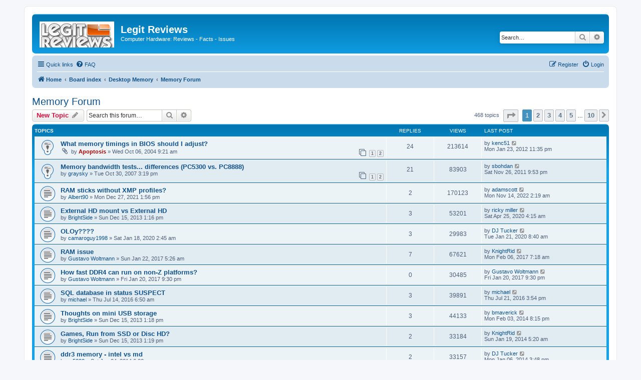

--- FILE ---
content_type: text/html; charset=UTF-8
request_url: https://forums.legitreviews.com/viewforum.php?f=6&sid=41f7ae32f66f894467f5d9f4a3b03b88
body_size: 12643
content:
<!DOCTYPE html>
<html dir="ltr" lang="en-gb">
<head>
<meta charset="utf-8" />
<meta http-equiv="X-UA-Compatible" content="IE=edge">
<meta name="viewport" content="width=device-width, initial-scale=1" />

        <link href="./mobiquo/smartbanner/manifest.json" rel="manifest">
        
        <meta name="apple-itunes-app" content="app-id=307880732, affiliate-data=at=10lR7C, app-argument=tapatalk://forums.legitreviews.com/?ttfid=20162&fid=6&page=1&perpage=50&location=forum" />
        
<title>Memory Forum - Legit Reviews</title>


	<link rel="canonical" href="https://forums.legitreviews.com/viewforum.php?f=6">

<!--
	phpBB style name: prosilver
	Based on style:   prosilver (this is the default phpBB3 style)
	Original author:  Tom Beddard ( http://www.subBlue.com/ )
	Modified by:
-->

<link href="./assets/css/font-awesome.min.css?assets_version=15" rel="stylesheet">
<link href="./styles/prosilver/theme/stylesheet.css?assets_version=15" rel="stylesheet">
<link href="./styles/prosilver/theme/en/stylesheet.css?assets_version=15" rel="stylesheet">




<!--[if lte IE 9]>
	<link href="./styles/prosilver/theme/tweaks.css?assets_version=15" rel="stylesheet">
<![endif]-->





</head>
<body id="phpbb" class="nojs notouch section-viewforum ltr ">


<div id="wrap" class="wrap">
	<a id="top" class="top-anchor" accesskey="t"></a>
	<div id="page-header">
		<div class="headerbar" role="banner">
					<div class="inner">

			<div id="site-description" class="site-description">
		<a id="logo" class="logo" href="http://legitreviews.com" title="Home">
					<span class="site_logo"></span>
				</a>
				<h1>Legit Reviews</h1>
				<p>Computer Hardware: Reviews - Facts - Issues</p>
				<p class="skiplink"><a href="#start_here">Skip to content</a></p>
			</div>

									<div id="search-box" class="search-box search-header" role="search">
				<form action="./search.php?sid=68db1c9a8c7ca69a9623392a93a06cdd" method="get" id="search">
				<fieldset>
					<input name="keywords" id="keywords" type="search" maxlength="128" title="Search for keywords" class="inputbox search tiny" size="20" value="" placeholder="Search…" />
					<button class="button button-search" type="submit" title="Search">
						<i class="icon fa-search fa-fw" aria-hidden="true"></i><span class="sr-only">Search</span>
					</button>
					<a href="./search.php?sid=68db1c9a8c7ca69a9623392a93a06cdd" class="button button-search-end" title="Advanced search">
						<i class="icon fa-cog fa-fw" aria-hidden="true"></i><span class="sr-only">Advanced search</span>
					</a>
					<input type="hidden" name="sid" value="68db1c9a8c7ca69a9623392a93a06cdd" />

				</fieldset>
				</form>
			</div>
						
			</div>
					</div>
				<div class="navbar" role="navigation">
	<div class="inner">

	<ul id="nav-main" class="nav-main linklist" role="menubar">

		<li id="quick-links" class="quick-links dropdown-container responsive-menu" data-skip-responsive="true">
			<a href="#" class="dropdown-trigger">
				<i class="icon fa-bars fa-fw" aria-hidden="true"></i><span>Quick links</span>
			</a>
			<div class="dropdown">
				<div class="pointer"><div class="pointer-inner"></div></div>
				<ul class="dropdown-contents" role="menu">
					
											<li class="separator"></li>
																									<li>
								<a href="./search.php?search_id=unanswered&amp;sid=68db1c9a8c7ca69a9623392a93a06cdd" role="menuitem">
									<i class="icon fa-file-o fa-fw icon-gray" aria-hidden="true"></i><span>Unanswered topics</span>
								</a>
							</li>
							<li>
								<a href="./search.php?search_id=active_topics&amp;sid=68db1c9a8c7ca69a9623392a93a06cdd" role="menuitem">
									<i class="icon fa-file-o fa-fw icon-blue" aria-hidden="true"></i><span>Active topics</span>
								</a>
							</li>
							<li class="separator"></li>
							<li>
								<a href="./search.php?sid=68db1c9a8c7ca69a9623392a93a06cdd" role="menuitem">
									<i class="icon fa-search fa-fw" aria-hidden="true"></i><span>Search</span>
								</a>
							</li>
					
										<li class="separator"></li>

									</ul>
			</div>
		</li>

				<li data-skip-responsive="true">
			<a href="/app.php/help/faq?sid=68db1c9a8c7ca69a9623392a93a06cdd" rel="help" title="Frequently Asked Questions" role="menuitem">
				<i class="icon fa-question-circle fa-fw" aria-hidden="true"></i><span>FAQ</span>
			</a>
		</li>
						
			<li class="rightside"  data-skip-responsive="true">
			<a href="./ucp.php?mode=login&amp;redirect=viewforum.php%3Ff%3D6&amp;sid=68db1c9a8c7ca69a9623392a93a06cdd" title="Login" accesskey="x" role="menuitem">
				<i class="icon fa-power-off fa-fw" aria-hidden="true"></i><span>Login</span>
			</a>
		</li>
					<li class="rightside" data-skip-responsive="true">
				<a href="./ucp.php?mode=register&amp;sid=68db1c9a8c7ca69a9623392a93a06cdd" role="menuitem">
					<i class="icon fa-pencil-square-o  fa-fw" aria-hidden="true"></i><span>Register</span>
				</a>
			</li>
						</ul>

	<ul id="nav-breadcrumbs" class="nav-breadcrumbs linklist navlinks" role="menubar">
				
		
		<li class="breadcrumbs" itemscope itemtype="https://schema.org/BreadcrumbList">

							<span class="crumb" itemtype="https://schema.org/ListItem" itemprop="itemListElement" itemscope><a itemprop="item" href="http://legitreviews.com" data-navbar-reference="home"><i class="icon fa-home fa-fw" aria-hidden="true"></i><span itemprop="name">Home</span></a><meta itemprop="position" content="1" /></span>
			
							<span class="crumb" itemtype="https://schema.org/ListItem" itemprop="itemListElement" itemscope><a itemprop="item" href="./index.php?sid=68db1c9a8c7ca69a9623392a93a06cdd" accesskey="h" data-navbar-reference="index"><span itemprop="name">Board index</span></a><meta itemprop="position" content="2" /></span>

											
								<span class="crumb" itemtype="https://schema.org/ListItem" itemprop="itemListElement" itemscope data-forum-id="57"><a itemprop="item" href="./viewforum.php?f=57&amp;sid=68db1c9a8c7ca69a9623392a93a06cdd"><span itemprop="name">Desktop Memory</span></a><meta itemprop="position" content="3" /></span>
															
								<span class="crumb" itemtype="https://schema.org/ListItem" itemprop="itemListElement" itemscope data-forum-id="6"><a itemprop="item" href="./viewforum.php?f=6&amp;sid=68db1c9a8c7ca69a9623392a93a06cdd"><span itemprop="name">Memory Forum</span></a><meta itemprop="position" content="4" /></span>
							
					</li>

		
					<li class="rightside responsive-search">
				<a href="./search.php?sid=68db1c9a8c7ca69a9623392a93a06cdd" title="View the advanced search options" role="menuitem">
					<i class="icon fa-search fa-fw" aria-hidden="true"></i><span class="sr-only">Search</span>
				</a>
			</li>
			</ul>

	</div>
</div>
	</div>

	
	<a id="start_here" class="anchor"></a>
	<div id="page-body" class="page-body" role="main">
		
		<h2 class="forum-title"><a href="./viewforum.php?f=6&amp;sid=68db1c9a8c7ca69a9623392a93a06cdd">Memory Forum</a></h2>
<div>
	<!-- NOTE: remove the style="display: none" when you want to have the forum description on the forum body -->
	<div style="display: none !important;">From general questions to the harder advanced user topics you will find them here!<br /></div>	</div>



	<div class="action-bar bar-top">

				
		<a href="./posting.php?mode=post&amp;f=6&amp;sid=68db1c9a8c7ca69a9623392a93a06cdd" class="button" title="Post a new topic">
							<span>New Topic</span> <i class="icon fa-pencil fa-fw" aria-hidden="true"></i>
					</a>
				
			<div class="search-box" role="search">
			<form method="get" id="forum-search" action="./search.php?sid=68db1c9a8c7ca69a9623392a93a06cdd">
			<fieldset>
				<input class="inputbox search tiny" type="search" name="keywords" id="search_keywords" size="20" placeholder="Search this forum…" />
				<button class="button button-search" type="submit" title="Search">
					<i class="icon fa-search fa-fw" aria-hidden="true"></i><span class="sr-only">Search</span>
				</button>
				<a href="./search.php?fid%5B%5D=6&amp;sid=68db1c9a8c7ca69a9623392a93a06cdd" class="button button-search-end" title="Advanced search">
					<i class="icon fa-cog fa-fw" aria-hidden="true"></i><span class="sr-only">Advanced search</span>
				</a>
				<input type="hidden" name="fid[0]" value="6" />
<input type="hidden" name="sid" value="68db1c9a8c7ca69a9623392a93a06cdd" />

			</fieldset>
			</form>
		</div>
	
	<div class="pagination">
				468 topics
					<ul>
	<li class="dropdown-container dropdown-button-control dropdown-page-jump page-jump">
		<a class="button button-icon-only dropdown-trigger" href="#" title="Click to jump to page…" role="button"><i class="icon fa-level-down fa-rotate-270" aria-hidden="true"></i><span class="sr-only">Page <strong>1</strong> of <strong>10</strong></span></a>
		<div class="dropdown">
			<div class="pointer"><div class="pointer-inner"></div></div>
			<ul class="dropdown-contents">
				<li>Jump to page:</li>
				<li class="page-jump-form">
					<input type="number" name="page-number" min="1" max="999999" title="Enter the page number you wish to go to" class="inputbox tiny" data-per-page="50" data-base-url=".&#x2F;viewforum.php&#x3F;f&#x3D;6&amp;amp&#x3B;sid&#x3D;68db1c9a8c7ca69a9623392a93a06cdd" data-start-name="start" />
					<input class="button2" value="Go" type="button" />
				</li>
			</ul>
		</div>
	</li>
		<li class="active"><span>1</span></li>
				<li><a class="button" href="./viewforum.php?f=6&amp;sid=68db1c9a8c7ca69a9623392a93a06cdd&amp;start=50" role="button">2</a></li>
				<li><a class="button" href="./viewforum.php?f=6&amp;sid=68db1c9a8c7ca69a9623392a93a06cdd&amp;start=100" role="button">3</a></li>
				<li><a class="button" href="./viewforum.php?f=6&amp;sid=68db1c9a8c7ca69a9623392a93a06cdd&amp;start=150" role="button">4</a></li>
				<li><a class="button" href="./viewforum.php?f=6&amp;sid=68db1c9a8c7ca69a9623392a93a06cdd&amp;start=200" role="button">5</a></li>
			<li class="ellipsis" role="separator"><span>…</span></li>
				<li><a class="button" href="./viewforum.php?f=6&amp;sid=68db1c9a8c7ca69a9623392a93a06cdd&amp;start=450" role="button">10</a></li>
				<li class="arrow next"><a class="button button-icon-only" href="./viewforum.php?f=6&amp;sid=68db1c9a8c7ca69a9623392a93a06cdd&amp;start=50" rel="next" role="button"><i class="icon fa-chevron-right fa-fw" aria-hidden="true"></i><span class="sr-only">Next</span></a></li>
	</ul>
			</div>

	</div>




	
			<div class="forumbg">
		<div class="inner">
		<ul class="topiclist">
			<li class="header">
				<dl class="row-item">
					<dt><div class="list-inner">Topics</div></dt>
					<dd class="posts">Replies</dd>
					<dd class="views">Views</dd>
					<dd class="lastpost"><span>Last post</span></dd>
				</dl>
			</li>
		</ul>
		<ul class="topiclist topics">
	
				<li class="row bg1 sticky">
						<dl class="row-item sticky_read">
				<dt title="No unread posts">
										<div class="list-inner">
																		<a href="./viewtopic.php?f=6&amp;t=1034&amp;sid=68db1c9a8c7ca69a9623392a93a06cdd" class="topictitle">What memory timings in BIOS should I adjust?</a>																								<br />
						
												<div class="responsive-show" style="display: none;">
							Last post by <a href="./memberlist.php?mode=viewprofile&amp;u=515&amp;sid=68db1c9a8c7ca69a9623392a93a06cdd" class="username">kenc51</a> &laquo; <a href="./viewtopic.php?f=6&amp;t=1034&amp;p=205120&amp;sid=68db1c9a8c7ca69a9623392a93a06cdd#p205120" title="Go to last post"><time datetime="2012-01-24T05:35:52+00:00">Mon Jan 23, 2012 11:35 pm</time></a>
													</div>
														<span class="responsive-show left-box" style="display: none;">Replies: <strong>24</strong></span>
													
						<div class="topic-poster responsive-hide left-box">
														<i class="icon fa-paperclip fa-fw" aria-hidden="true"></i>														by <a href="./memberlist.php?mode=viewprofile&amp;u=2&amp;sid=68db1c9a8c7ca69a9623392a93a06cdd" style="color: #AA0000;" class="username-coloured">Apoptosis</a> &raquo; <time datetime="2004-10-06T15:21:12+00:00">Wed Oct 06, 2004 9:21 am</time>
																				</div>

												<div class="pagination">
							<span><i class="icon fa-clone fa-fw" aria-hidden="true"></i></span>
							<ul>
															<li><a class="button" href="./viewtopic.php?f=6&amp;t=1034&amp;sid=68db1c9a8c7ca69a9623392a93a06cdd">1</a></li>
																							<li><a class="button" href="./viewtopic.php?f=6&amp;t=1034&amp;sid=68db1c9a8c7ca69a9623392a93a06cdd&amp;start=20">2</a></li>
																																													</ul>
						</div>
						
											</div>
				</dt>
				<dd class="posts">24 <dfn>Replies</dfn></dd>
				<dd class="views">213614 <dfn>Views</dfn></dd>
				<dd class="lastpost">
					<span><dfn>Last post </dfn>by <a href="./memberlist.php?mode=viewprofile&amp;u=515&amp;sid=68db1c9a8c7ca69a9623392a93a06cdd" class="username">kenc51</a>													<a href="./viewtopic.php?f=6&amp;t=1034&amp;p=205120&amp;sid=68db1c9a8c7ca69a9623392a93a06cdd#p205120" title="Go to last post">
								<i class="icon fa-external-link-square fa-fw icon-lightgray icon-md" aria-hidden="true"></i><span class="sr-only"></span>
							</a>
												<br /><time datetime="2012-01-24T05:35:52+00:00">Mon Jan 23, 2012 11:35 pm</time>
					</span>
				</dd>
			</dl>
					</li>
		
	

	
	
				<li class="row bg2 sticky">
						<dl class="row-item sticky_read">
				<dt title="No unread posts">
										<div class="list-inner">
																		<a href="./viewtopic.php?f=6&amp;t=12306&amp;sid=68db1c9a8c7ca69a9623392a93a06cdd" class="topictitle">Memory bandwidth tests... differences (PC5300 vs. PC8888)</a>																								<br />
						
												<div class="responsive-show" style="display: none;">
							Last post by <a href="./memberlist.php?mode=viewprofile&amp;u=567&amp;sid=68db1c9a8c7ca69a9623392a93a06cdd" class="username">sbohdan</a> &laquo; <a href="./viewtopic.php?f=6&amp;t=12306&amp;p=202285&amp;sid=68db1c9a8c7ca69a9623392a93a06cdd#p202285" title="Go to last post"><time datetime="2011-11-27T03:53:38+00:00">Sat Nov 26, 2011 9:53 pm</time></a>
													</div>
														<span class="responsive-show left-box" style="display: none;">Replies: <strong>21</strong></span>
													
						<div class="topic-poster responsive-hide left-box">
																												by <a href="./memberlist.php?mode=viewprofile&amp;u=993&amp;sid=68db1c9a8c7ca69a9623392a93a06cdd" class="username">graysky</a> &raquo; <time datetime="2007-10-30T21:19:26+00:00">Tue Oct 30, 2007 3:19 pm</time>
																				</div>

												<div class="pagination">
							<span><i class="icon fa-clone fa-fw" aria-hidden="true"></i></span>
							<ul>
															<li><a class="button" href="./viewtopic.php?f=6&amp;t=12306&amp;sid=68db1c9a8c7ca69a9623392a93a06cdd">1</a></li>
																							<li><a class="button" href="./viewtopic.php?f=6&amp;t=12306&amp;sid=68db1c9a8c7ca69a9623392a93a06cdd&amp;start=20">2</a></li>
																																													</ul>
						</div>
						
											</div>
				</dt>
				<dd class="posts">21 <dfn>Replies</dfn></dd>
				<dd class="views">83903 <dfn>Views</dfn></dd>
				<dd class="lastpost">
					<span><dfn>Last post </dfn>by <a href="./memberlist.php?mode=viewprofile&amp;u=567&amp;sid=68db1c9a8c7ca69a9623392a93a06cdd" class="username">sbohdan</a>													<a href="./viewtopic.php?f=6&amp;t=12306&amp;p=202285&amp;sid=68db1c9a8c7ca69a9623392a93a06cdd#p202285" title="Go to last post">
								<i class="icon fa-external-link-square fa-fw icon-lightgray icon-md" aria-hidden="true"></i><span class="sr-only"></span>
							</a>
												<br /><time datetime="2011-11-27T03:53:38+00:00">Sat Nov 26, 2011 9:53 pm</time>
					</span>
				</dd>
			</dl>
					</li>
		
	

	
	
				<li class="row bg1">
						<dl class="row-item topic_read">
				<dt title="No unread posts">
										<div class="list-inner">
																		<a href="./viewtopic.php?f=6&amp;t=47214&amp;sid=68db1c9a8c7ca69a9623392a93a06cdd" class="topictitle">RAM sticks without XMP profiles?</a>																								<br />
						
												<div class="responsive-show" style="display: none;">
							Last post by <a href="./memberlist.php?mode=viewprofile&amp;u=34172&amp;sid=68db1c9a8c7ca69a9623392a93a06cdd" class="username">adamscott</a> &laquo; <a href="./viewtopic.php?f=6&amp;t=47214&amp;p=228932&amp;sid=68db1c9a8c7ca69a9623392a93a06cdd#p228932" title="Go to last post"><time datetime="2022-11-14T08:19:59+00:00">Mon Nov 14, 2022 2:19 am</time></a>
													</div>
														<span class="responsive-show left-box" style="display: none;">Replies: <strong>2</strong></span>
													
						<div class="topic-poster responsive-hide left-box">
																												by <a href="./memberlist.php?mode=viewprofile&amp;u=34164&amp;sid=68db1c9a8c7ca69a9623392a93a06cdd" class="username">Albert90</a> &raquo; <time datetime="2021-12-27T19:56:29+00:00">Mon Dec 27, 2021 1:56 pm</time>
																				</div>

						
											</div>
				</dt>
				<dd class="posts">2 <dfn>Replies</dfn></dd>
				<dd class="views">170123 <dfn>Views</dfn></dd>
				<dd class="lastpost">
					<span><dfn>Last post </dfn>by <a href="./memberlist.php?mode=viewprofile&amp;u=34172&amp;sid=68db1c9a8c7ca69a9623392a93a06cdd" class="username">adamscott</a>													<a href="./viewtopic.php?f=6&amp;t=47214&amp;p=228932&amp;sid=68db1c9a8c7ca69a9623392a93a06cdd#p228932" title="Go to last post">
								<i class="icon fa-external-link-square fa-fw icon-lightgray icon-md" aria-hidden="true"></i><span class="sr-only"></span>
							</a>
												<br /><time datetime="2022-11-14T08:19:59+00:00">Mon Nov 14, 2022 2:19 am</time>
					</span>
				</dd>
			</dl>
					</li>
		
	

	
	
				<li class="row bg2">
						<dl class="row-item topic_read">
				<dt title="No unread posts">
										<div class="list-inner">
																		<a href="./viewtopic.php?f=6&amp;t=45508&amp;sid=68db1c9a8c7ca69a9623392a93a06cdd" class="topictitle">External HD mount vs External HD</a>																								<br />
						
												<div class="responsive-show" style="display: none;">
							Last post by <a href="./memberlist.php?mode=viewprofile&amp;u=33440&amp;sid=68db1c9a8c7ca69a9623392a93a06cdd" class="username">ricky miller</a> &laquo; <a href="./viewtopic.php?f=6&amp;t=45508&amp;p=227152&amp;sid=68db1c9a8c7ca69a9623392a93a06cdd#p227152" title="Go to last post"><time datetime="2020-04-25T10:15:28+00:00">Sat Apr 25, 2020 4:15 am</time></a>
													</div>
														<span class="responsive-show left-box" style="display: none;">Replies: <strong>3</strong></span>
													
						<div class="topic-poster responsive-hide left-box">
																												by <a href="./memberlist.php?mode=viewprofile&amp;u=32110&amp;sid=68db1c9a8c7ca69a9623392a93a06cdd" class="username">BrightSide</a> &raquo; <time datetime="2013-12-15T19:16:51+00:00">Sun Dec 15, 2013 1:16 pm</time>
																				</div>

						
											</div>
				</dt>
				<dd class="posts">3 <dfn>Replies</dfn></dd>
				<dd class="views">53201 <dfn>Views</dfn></dd>
				<dd class="lastpost">
					<span><dfn>Last post </dfn>by <a href="./memberlist.php?mode=viewprofile&amp;u=33440&amp;sid=68db1c9a8c7ca69a9623392a93a06cdd" class="username">ricky miller</a>													<a href="./viewtopic.php?f=6&amp;t=45508&amp;p=227152&amp;sid=68db1c9a8c7ca69a9623392a93a06cdd#p227152" title="Go to last post">
								<i class="icon fa-external-link-square fa-fw icon-lightgray icon-md" aria-hidden="true"></i><span class="sr-only"></span>
							</a>
												<br /><time datetime="2020-04-25T10:15:28+00:00">Sat Apr 25, 2020 4:15 am</time>
					</span>
				</dd>
			</dl>
					</li>
		
	

	
	
				<li class="row bg1">
						<dl class="row-item topic_read">
				<dt title="No unread posts">
										<div class="list-inner">
																		<a href="./viewtopic.php?f=6&amp;t=46966&amp;sid=68db1c9a8c7ca69a9623392a93a06cdd" class="topictitle">OLOy????</a>																								<br />
						
												<div class="responsive-show" style="display: none;">
							Last post by <a href="./memberlist.php?mode=viewprofile&amp;u=5921&amp;sid=68db1c9a8c7ca69a9623392a93a06cdd" class="username">DJ Tucker</a> &laquo; <a href="./viewtopic.php?f=6&amp;t=46966&amp;p=226963&amp;sid=68db1c9a8c7ca69a9623392a93a06cdd#p226963" title="Go to last post"><time datetime="2020-01-21T14:40:55+00:00">Tue Jan 21, 2020 8:40 am</time></a>
													</div>
														<span class="responsive-show left-box" style="display: none;">Replies: <strong>3</strong></span>
													
						<div class="topic-poster responsive-hide left-box">
																												by <a href="./memberlist.php?mode=viewprofile&amp;u=2191&amp;sid=68db1c9a8c7ca69a9623392a93a06cdd" class="username">camaroguy1998</a> &raquo; <time datetime="2020-01-18T08:45:10+00:00">Sat Jan 18, 2020 2:45 am</time>
																				</div>

						
											</div>
				</dt>
				<dd class="posts">3 <dfn>Replies</dfn></dd>
				<dd class="views">29983 <dfn>Views</dfn></dd>
				<dd class="lastpost">
					<span><dfn>Last post </dfn>by <a href="./memberlist.php?mode=viewprofile&amp;u=5921&amp;sid=68db1c9a8c7ca69a9623392a93a06cdd" class="username">DJ Tucker</a>													<a href="./viewtopic.php?f=6&amp;t=46966&amp;p=226963&amp;sid=68db1c9a8c7ca69a9623392a93a06cdd#p226963" title="Go to last post">
								<i class="icon fa-external-link-square fa-fw icon-lightgray icon-md" aria-hidden="true"></i><span class="sr-only"></span>
							</a>
												<br /><time datetime="2020-01-21T14:40:55+00:00">Tue Jan 21, 2020 8:40 am</time>
					</span>
				</dd>
			</dl>
					</li>
		
	

	
	
				<li class="row bg2">
						<dl class="row-item topic_read">
				<dt title="No unread posts">
										<div class="list-inner">
																		<a href="./viewtopic.php?f=6&amp;t=46475&amp;sid=68db1c9a8c7ca69a9623392a93a06cdd" class="topictitle">RAM issue</a>																								<br />
						
												<div class="responsive-show" style="display: none;">
							Last post by <a href="./memberlist.php?mode=viewprofile&amp;u=1088&amp;sid=68db1c9a8c7ca69a9623392a93a06cdd" class="username">KnightRid</a> &laquo; <a href="./viewtopic.php?f=6&amp;t=46475&amp;p=224954&amp;sid=68db1c9a8c7ca69a9623392a93a06cdd#p224954" title="Go to last post"><time datetime="2017-02-06T13:18:43+00:00">Mon Feb 06, 2017 7:18 am</time></a>
													</div>
														<span class="responsive-show left-box" style="display: none;">Replies: <strong>7</strong></span>
													
						<div class="topic-poster responsive-hide left-box">
																												by <a href="./memberlist.php?mode=viewprofile&amp;u=32900&amp;sid=68db1c9a8c7ca69a9623392a93a06cdd" class="username">Gustavo Woltmann</a> &raquo; <time datetime="2017-01-22T11:26:44+00:00">Sun Jan 22, 2017 5:26 am</time>
																				</div>

						
											</div>
				</dt>
				<dd class="posts">7 <dfn>Replies</dfn></dd>
				<dd class="views">67621 <dfn>Views</dfn></dd>
				<dd class="lastpost">
					<span><dfn>Last post </dfn>by <a href="./memberlist.php?mode=viewprofile&amp;u=1088&amp;sid=68db1c9a8c7ca69a9623392a93a06cdd" class="username">KnightRid</a>													<a href="./viewtopic.php?f=6&amp;t=46475&amp;p=224954&amp;sid=68db1c9a8c7ca69a9623392a93a06cdd#p224954" title="Go to last post">
								<i class="icon fa-external-link-square fa-fw icon-lightgray icon-md" aria-hidden="true"></i><span class="sr-only"></span>
							</a>
												<br /><time datetime="2017-02-06T13:18:43+00:00">Mon Feb 06, 2017 7:18 am</time>
					</span>
				</dd>
			</dl>
					</li>
		
	

	
	
				<li class="row bg1">
						<dl class="row-item topic_read">
				<dt title="No unread posts">
										<div class="list-inner">
																		<a href="./viewtopic.php?f=6&amp;t=46470&amp;sid=68db1c9a8c7ca69a9623392a93a06cdd" class="topictitle">How fast DDR4 can run on non-Z platforms?</a>																								<br />
						
												<div class="responsive-show" style="display: none;">
							Last post by <a href="./memberlist.php?mode=viewprofile&amp;u=32900&amp;sid=68db1c9a8c7ca69a9623392a93a06cdd" class="username">Gustavo Woltmann</a> &laquo; <a href="./viewtopic.php?f=6&amp;t=46470&amp;p=224914&amp;sid=68db1c9a8c7ca69a9623392a93a06cdd#p224914" title="Go to last post"><time datetime="2017-01-21T03:30:33+00:00">Fri Jan 20, 2017 9:30 pm</time></a>
													</div>
													
						<div class="topic-poster responsive-hide left-box">
																												by <a href="./memberlist.php?mode=viewprofile&amp;u=32900&amp;sid=68db1c9a8c7ca69a9623392a93a06cdd" class="username">Gustavo Woltmann</a> &raquo; <time datetime="2017-01-21T03:30:33+00:00">Fri Jan 20, 2017 9:30 pm</time>
																				</div>

						
											</div>
				</dt>
				<dd class="posts">0 <dfn>Replies</dfn></dd>
				<dd class="views">30485 <dfn>Views</dfn></dd>
				<dd class="lastpost">
					<span><dfn>Last post </dfn>by <a href="./memberlist.php?mode=viewprofile&amp;u=32900&amp;sid=68db1c9a8c7ca69a9623392a93a06cdd" class="username">Gustavo Woltmann</a>													<a href="./viewtopic.php?f=6&amp;t=46470&amp;p=224914&amp;sid=68db1c9a8c7ca69a9623392a93a06cdd#p224914" title="Go to last post">
								<i class="icon fa-external-link-square fa-fw icon-lightgray icon-md" aria-hidden="true"></i><span class="sr-only"></span>
							</a>
												<br /><time datetime="2017-01-21T03:30:33+00:00">Fri Jan 20, 2017 9:30 pm</time>
					</span>
				</dd>
			</dl>
					</li>
		
	

	
	
				<li class="row bg2">
						<dl class="row-item topic_read">
				<dt title="No unread posts">
										<div class="list-inner">
																		<a href="./viewtopic.php?f=6&amp;t=46334&amp;sid=68db1c9a8c7ca69a9623392a93a06cdd" class="topictitle">SQL database in status SUSPECT</a>																								<br />
						
												<div class="responsive-show" style="display: none;">
							Last post by <a href="./memberlist.php?mode=viewprofile&amp;u=32861&amp;sid=68db1c9a8c7ca69a9623392a93a06cdd" class="username">michael</a> &laquo; <a href="./viewtopic.php?f=6&amp;t=46334&amp;p=224488&amp;sid=68db1c9a8c7ca69a9623392a93a06cdd#p224488" title="Go to last post"><time datetime="2016-07-21T21:54:48+00:00">Thu Jul 21, 2016 3:54 pm</time></a>
													</div>
														<span class="responsive-show left-box" style="display: none;">Replies: <strong>3</strong></span>
													
						<div class="topic-poster responsive-hide left-box">
																												by <a href="./memberlist.php?mode=viewprofile&amp;u=32861&amp;sid=68db1c9a8c7ca69a9623392a93a06cdd" class="username">michael</a> &raquo; <time datetime="2016-07-14T12:50:56+00:00">Thu Jul 14, 2016 6:50 am</time>
																				</div>

						
											</div>
				</dt>
				<dd class="posts">3 <dfn>Replies</dfn></dd>
				<dd class="views">39891 <dfn>Views</dfn></dd>
				<dd class="lastpost">
					<span><dfn>Last post </dfn>by <a href="./memberlist.php?mode=viewprofile&amp;u=32861&amp;sid=68db1c9a8c7ca69a9623392a93a06cdd" class="username">michael</a>													<a href="./viewtopic.php?f=6&amp;t=46334&amp;p=224488&amp;sid=68db1c9a8c7ca69a9623392a93a06cdd#p224488" title="Go to last post">
								<i class="icon fa-external-link-square fa-fw icon-lightgray icon-md" aria-hidden="true"></i><span class="sr-only"></span>
							</a>
												<br /><time datetime="2016-07-21T21:54:48+00:00">Thu Jul 21, 2016 3:54 pm</time>
					</span>
				</dd>
			</dl>
					</li>
		
	

	
	
				<li class="row bg1">
						<dl class="row-item topic_read">
				<dt title="No unread posts">
										<div class="list-inner">
																		<a href="./viewtopic.php?f=6&amp;t=45509&amp;sid=68db1c9a8c7ca69a9623392a93a06cdd" class="topictitle">Thoughts on mini USB storage</a>																								<br />
						
												<div class="responsive-show" style="display: none;">
							Last post by <a href="./memberlist.php?mode=viewprofile&amp;u=4754&amp;sid=68db1c9a8c7ca69a9623392a93a06cdd" class="username">bmaverick</a> &laquo; <a href="./viewtopic.php?f=6&amp;t=45509&amp;p=221960&amp;sid=68db1c9a8c7ca69a9623392a93a06cdd#p221960" title="Go to last post"><time datetime="2014-02-04T02:15:13+00:00">Mon Feb 03, 2014 8:15 pm</time></a>
													</div>
														<span class="responsive-show left-box" style="display: none;">Replies: <strong>3</strong></span>
													
						<div class="topic-poster responsive-hide left-box">
																												by <a href="./memberlist.php?mode=viewprofile&amp;u=32110&amp;sid=68db1c9a8c7ca69a9623392a93a06cdd" class="username">BrightSide</a> &raquo; <time datetime="2013-12-15T19:18:15+00:00">Sun Dec 15, 2013 1:18 pm</time>
																				</div>

						
											</div>
				</dt>
				<dd class="posts">3 <dfn>Replies</dfn></dd>
				<dd class="views">44133 <dfn>Views</dfn></dd>
				<dd class="lastpost">
					<span><dfn>Last post </dfn>by <a href="./memberlist.php?mode=viewprofile&amp;u=4754&amp;sid=68db1c9a8c7ca69a9623392a93a06cdd" class="username">bmaverick</a>													<a href="./viewtopic.php?f=6&amp;t=45509&amp;p=221960&amp;sid=68db1c9a8c7ca69a9623392a93a06cdd#p221960" title="Go to last post">
								<i class="icon fa-external-link-square fa-fw icon-lightgray icon-md" aria-hidden="true"></i><span class="sr-only"></span>
							</a>
												<br /><time datetime="2014-02-04T02:15:13+00:00">Mon Feb 03, 2014 8:15 pm</time>
					</span>
				</dd>
			</dl>
					</li>
		
	

	
	
				<li class="row bg2">
						<dl class="row-item topic_read">
				<dt title="No unread posts">
										<div class="list-inner">
																		<a href="./viewtopic.php?f=6&amp;t=45510&amp;sid=68db1c9a8c7ca69a9623392a93a06cdd" class="topictitle">Games, Run from SSD or Disc HD?</a>																								<br />
						
												<div class="responsive-show" style="display: none;">
							Last post by <a href="./memberlist.php?mode=viewprofile&amp;u=1088&amp;sid=68db1c9a8c7ca69a9623392a93a06cdd" class="username">KnightRid</a> &laquo; <a href="./viewtopic.php?f=6&amp;t=45510&amp;p=221863&amp;sid=68db1c9a8c7ca69a9623392a93a06cdd#p221863" title="Go to last post"><time datetime="2014-01-19T11:20:01+00:00">Sun Jan 19, 2014 5:20 am</time></a>
													</div>
														<span class="responsive-show left-box" style="display: none;">Replies: <strong>2</strong></span>
													
						<div class="topic-poster responsive-hide left-box">
																												by <a href="./memberlist.php?mode=viewprofile&amp;u=32110&amp;sid=68db1c9a8c7ca69a9623392a93a06cdd" class="username">BrightSide</a> &raquo; <time datetime="2013-12-15T19:19:40+00:00">Sun Dec 15, 2013 1:19 pm</time>
																				</div>

						
											</div>
				</dt>
				<dd class="posts">2 <dfn>Replies</dfn></dd>
				<dd class="views">33184 <dfn>Views</dfn></dd>
				<dd class="lastpost">
					<span><dfn>Last post </dfn>by <a href="./memberlist.php?mode=viewprofile&amp;u=1088&amp;sid=68db1c9a8c7ca69a9623392a93a06cdd" class="username">KnightRid</a>													<a href="./viewtopic.php?f=6&amp;t=45510&amp;p=221863&amp;sid=68db1c9a8c7ca69a9623392a93a06cdd#p221863" title="Go to last post">
								<i class="icon fa-external-link-square fa-fw icon-lightgray icon-md" aria-hidden="true"></i><span class="sr-only"></span>
							</a>
												<br /><time datetime="2014-01-19T11:20:01+00:00">Sun Jan 19, 2014 5:20 am</time>
					</span>
				</dd>
			</dl>
					</li>
		
	

	
	
				<li class="row bg1">
						<dl class="row-item topic_read">
				<dt title="No unread posts">
										<div class="list-inner">
																		<a href="./viewtopic.php?f=6&amp;t=45539&amp;sid=68db1c9a8c7ca69a9623392a93a06cdd" class="topictitle">ddr3 memory - intel vs md</a>																								<br />
						
												<div class="responsive-show" style="display: none;">
							Last post by <a href="./memberlist.php?mode=viewprofile&amp;u=5921&amp;sid=68db1c9a8c7ca69a9623392a93a06cdd" class="username">DJ Tucker</a> &laquo; <a href="./viewtopic.php?f=6&amp;t=45539&amp;p=221808&amp;sid=68db1c9a8c7ca69a9623392a93a06cdd#p221808" title="Go to last post"><time datetime="2014-01-06T21:48:25+00:00">Mon Jan 06, 2014 3:48 pm</time></a>
													</div>
														<span class="responsive-show left-box" style="display: none;">Replies: <strong>2</strong></span>
													
						<div class="topic-poster responsive-hide left-box">
																												by <a href="./memberlist.php?mode=viewprofile&amp;u=32378&amp;sid=68db1c9a8c7ca69a9623392a93a06cdd" class="username">m5000</a> &raquo; <time datetime="2014-01-04T12:00:23+00:00">Sat Jan 04, 2014 6:00 am</time>
																				</div>

						
											</div>
				</dt>
				<dd class="posts">2 <dfn>Replies</dfn></dd>
				<dd class="views">33157 <dfn>Views</dfn></dd>
				<dd class="lastpost">
					<span><dfn>Last post </dfn>by <a href="./memberlist.php?mode=viewprofile&amp;u=5921&amp;sid=68db1c9a8c7ca69a9623392a93a06cdd" class="username">DJ Tucker</a>													<a href="./viewtopic.php?f=6&amp;t=45539&amp;p=221808&amp;sid=68db1c9a8c7ca69a9623392a93a06cdd#p221808" title="Go to last post">
								<i class="icon fa-external-link-square fa-fw icon-lightgray icon-md" aria-hidden="true"></i><span class="sr-only"></span>
							</a>
												<br /><time datetime="2014-01-06T21:48:25+00:00">Mon Jan 06, 2014 3:48 pm</time>
					</span>
				</dd>
			</dl>
					</li>
		
	

	
	
				<li class="row bg2">
						<dl class="row-item topic_read">
				<dt title="No unread posts">
										<div class="list-inner">
																		<a href="./viewtopic.php?f=6&amp;t=45507&amp;sid=68db1c9a8c7ca69a9623392a93a06cdd" class="topictitle">Solid State vs Disc</a>																								<br />
						
												<div class="responsive-show" style="display: none;">
							Last post by <a href="./memberlist.php?mode=viewprofile&amp;u=285&amp;sid=68db1c9a8c7ca69a9623392a93a06cdd" style="color: #00AA00;" class="username-coloured">FZ1</a> &laquo; <a href="./viewtopic.php?f=6&amp;t=45507&amp;p=221733&amp;sid=68db1c9a8c7ca69a9623392a93a06cdd#p221733" title="Go to last post"><time datetime="2013-12-15T21:29:26+00:00">Sun Dec 15, 2013 3:29 pm</time></a>
													</div>
														<span class="responsive-show left-box" style="display: none;">Replies: <strong>1</strong></span>
													
						<div class="topic-poster responsive-hide left-box">
																												by <a href="./memberlist.php?mode=viewprofile&amp;u=32110&amp;sid=68db1c9a8c7ca69a9623392a93a06cdd" class="username">BrightSide</a> &raquo; <time datetime="2013-12-15T19:15:38+00:00">Sun Dec 15, 2013 1:15 pm</time>
																				</div>

						
											</div>
				</dt>
				<dd class="posts">1 <dfn>Replies</dfn></dd>
				<dd class="views">30761 <dfn>Views</dfn></dd>
				<dd class="lastpost">
					<span><dfn>Last post </dfn>by <a href="./memberlist.php?mode=viewprofile&amp;u=285&amp;sid=68db1c9a8c7ca69a9623392a93a06cdd" style="color: #00AA00;" class="username-coloured">FZ1</a>													<a href="./viewtopic.php?f=6&amp;t=45507&amp;p=221733&amp;sid=68db1c9a8c7ca69a9623392a93a06cdd#p221733" title="Go to last post">
								<i class="icon fa-external-link-square fa-fw icon-lightgray icon-md" aria-hidden="true"></i><span class="sr-only"></span>
							</a>
												<br /><time datetime="2013-12-15T21:29:26+00:00">Sun Dec 15, 2013 3:29 pm</time>
					</span>
				</dd>
			</dl>
					</li>
		
	

	
	
				<li class="row bg1">
						<dl class="row-item topic_read">
				<dt title="No unread posts">
										<div class="list-inner">
																		<a href="./viewtopic.php?f=6&amp;t=45416&amp;sid=68db1c9a8c7ca69a9623392a93a06cdd" class="topictitle">Intel dp45sg memory problem?</a>																								<br />
						
												<div class="responsive-show" style="display: none;">
							Last post by <a href="./memberlist.php?mode=viewprofile&amp;u=32594&amp;sid=68db1c9a8c7ca69a9623392a93a06cdd" class="username">TedM</a> &laquo; <a href="./viewtopic.php?f=6&amp;t=45416&amp;p=221405&amp;sid=68db1c9a8c7ca69a9623392a93a06cdd#p221405" title="Go to last post"><time datetime="2013-10-21T23:43:16+00:00">Mon Oct 21, 2013 5:43 pm</time></a>
													</div>
														<span class="responsive-show left-box" style="display: none;">Replies: <strong>2</strong></span>
													
						<div class="topic-poster responsive-hide left-box">
																												by <a href="./memberlist.php?mode=viewprofile&amp;u=32594&amp;sid=68db1c9a8c7ca69a9623392a93a06cdd" class="username">TedM</a> &raquo; <time datetime="2013-10-21T18:16:47+00:00">Mon Oct 21, 2013 12:16 pm</time>
																				</div>

						
											</div>
				</dt>
				<dd class="posts">2 <dfn>Replies</dfn></dd>
				<dd class="views">33700 <dfn>Views</dfn></dd>
				<dd class="lastpost">
					<span><dfn>Last post </dfn>by <a href="./memberlist.php?mode=viewprofile&amp;u=32594&amp;sid=68db1c9a8c7ca69a9623392a93a06cdd" class="username">TedM</a>													<a href="./viewtopic.php?f=6&amp;t=45416&amp;p=221405&amp;sid=68db1c9a8c7ca69a9623392a93a06cdd#p221405" title="Go to last post">
								<i class="icon fa-external-link-square fa-fw icon-lightgray icon-md" aria-hidden="true"></i><span class="sr-only"></span>
							</a>
												<br /><time datetime="2013-10-21T23:43:16+00:00">Mon Oct 21, 2013 5:43 pm</time>
					</span>
				</dd>
			</dl>
					</li>
		
	

	
	
				<li class="row bg2">
						<dl class="row-item topic_read">
				<dt title="No unread posts">
										<div class="list-inner">
																		<a href="./viewtopic.php?f=6&amp;t=45148&amp;sid=68db1c9a8c7ca69a9623392a93a06cdd" class="topictitle">What is the performance difference between 2x4GB and 4x2GB?</a>																								<br />
						
												<div class="responsive-show" style="display: none;">
							Last post by <a href="./memberlist.php?mode=viewprofile&amp;u=2&amp;sid=68db1c9a8c7ca69a9623392a93a06cdd" style="color: #AA0000;" class="username-coloured">Apoptosis</a> &laquo; <a href="./viewtopic.php?f=6&amp;t=45148&amp;p=220491&amp;sid=68db1c9a8c7ca69a9623392a93a06cdd#p220491" title="Go to last post"><time datetime="2013-07-16T14:44:33+00:00">Tue Jul 16, 2013 8:44 am</time></a>
													</div>
														<span class="responsive-show left-box" style="display: none;">Replies: <strong>2</strong></span>
													
						<div class="topic-poster responsive-hide left-box">
																												by <a href="./memberlist.php?mode=viewprofile&amp;u=8569&amp;sid=68db1c9a8c7ca69a9623392a93a06cdd" class="username">Kaos Kid</a> &raquo; <time datetime="2013-07-15T15:19:10+00:00">Mon Jul 15, 2013 9:19 am</time>
																				</div>

						
											</div>
				</dt>
				<dd class="posts">2 <dfn>Replies</dfn></dd>
				<dd class="views">33130 <dfn>Views</dfn></dd>
				<dd class="lastpost">
					<span><dfn>Last post </dfn>by <a href="./memberlist.php?mode=viewprofile&amp;u=2&amp;sid=68db1c9a8c7ca69a9623392a93a06cdd" style="color: #AA0000;" class="username-coloured">Apoptosis</a>													<a href="./viewtopic.php?f=6&amp;t=45148&amp;p=220491&amp;sid=68db1c9a8c7ca69a9623392a93a06cdd#p220491" title="Go to last post">
								<i class="icon fa-external-link-square fa-fw icon-lightgray icon-md" aria-hidden="true"></i><span class="sr-only"></span>
							</a>
												<br /><time datetime="2013-07-16T14:44:33+00:00">Tue Jul 16, 2013 8:44 am</time>
					</span>
				</dd>
			</dl>
					</li>
		
	

	
	
				<li class="row bg1">
						<dl class="row-item topic_read">
				<dt title="No unread posts">
										<div class="list-inner">
																		<a href="./viewtopic.php?f=6&amp;t=44996&amp;sid=68db1c9a8c7ca69a9623392a93a06cdd" class="topictitle">2x2Gb + 2x1Gb = 6Gb Dual Channel?</a>																								<br />
						
												<div class="responsive-show" style="display: none;">
							Last post by <a href="./memberlist.php?mode=viewprofile&amp;u=5921&amp;sid=68db1c9a8c7ca69a9623392a93a06cdd" class="username">DJ Tucker</a> &laquo; <a href="./viewtopic.php?f=6&amp;t=44996&amp;p=220144&amp;sid=68db1c9a8c7ca69a9623392a93a06cdd#p220144" title="Go to last post"><time datetime="2013-06-11T18:45:15+00:00">Tue Jun 11, 2013 12:45 pm</time></a>
													</div>
														<span class="responsive-show left-box" style="display: none;">Replies: <strong>2</strong></span>
													
						<div class="topic-poster responsive-hide left-box">
																												by <a href="./memberlist.php?mode=viewprofile&amp;u=5921&amp;sid=68db1c9a8c7ca69a9623392a93a06cdd" class="username">DJ Tucker</a> &raquo; <time datetime="2013-06-11T18:06:29+00:00">Tue Jun 11, 2013 12:06 pm</time>
																				</div>

						
											</div>
				</dt>
				<dd class="posts">2 <dfn>Replies</dfn></dd>
				<dd class="views">32946 <dfn>Views</dfn></dd>
				<dd class="lastpost">
					<span><dfn>Last post </dfn>by <a href="./memberlist.php?mode=viewprofile&amp;u=5921&amp;sid=68db1c9a8c7ca69a9623392a93a06cdd" class="username">DJ Tucker</a>													<a href="./viewtopic.php?f=6&amp;t=44996&amp;p=220144&amp;sid=68db1c9a8c7ca69a9623392a93a06cdd#p220144" title="Go to last post">
								<i class="icon fa-external-link-square fa-fw icon-lightgray icon-md" aria-hidden="true"></i><span class="sr-only"></span>
							</a>
												<br /><time datetime="2013-06-11T18:45:15+00:00">Tue Jun 11, 2013 12:45 pm</time>
					</span>
				</dd>
			</dl>
					</li>
		
	

	
	
				<li class="row bg2">
						<dl class="row-item topic_read">
				<dt title="No unread posts">
										<div class="list-inner">
																		<a href="./viewtopic.php?f=6&amp;t=44903&amp;sid=68db1c9a8c7ca69a9623392a93a06cdd" class="topictitle">New CORSAIR Dominator Platinum Kit Has Different Spreaders</a>																								<br />
						
												<div class="responsive-show" style="display: none;">
							Last post by <a href="./memberlist.php?mode=viewprofile&amp;u=2&amp;sid=68db1c9a8c7ca69a9623392a93a06cdd" style="color: #AA0000;" class="username-coloured">Apoptosis</a> &laquo; <a href="./viewtopic.php?f=6&amp;t=44903&amp;p=219981&amp;sid=68db1c9a8c7ca69a9623392a93a06cdd#p219981" title="Go to last post"><time datetime="2013-05-31T19:10:57+00:00">Fri May 31, 2013 1:10 pm</time></a>
													</div>
														<span class="responsive-show left-box" style="display: none;">Replies: <strong>1</strong></span>
													
						<div class="topic-poster responsive-hide left-box">
														<i class="icon fa-paperclip fa-fw" aria-hidden="true"></i>														by <a href="./memberlist.php?mode=viewprofile&amp;u=2&amp;sid=68db1c9a8c7ca69a9623392a93a06cdd" style="color: #AA0000;" class="username-coloured">Apoptosis</a> &raquo; <time datetime="2013-05-31T18:48:52+00:00">Fri May 31, 2013 12:48 pm</time>
																				</div>

						
											</div>
				</dt>
				<dd class="posts">1 <dfn>Replies</dfn></dd>
				<dd class="views">30900 <dfn>Views</dfn></dd>
				<dd class="lastpost">
					<span><dfn>Last post </dfn>by <a href="./memberlist.php?mode=viewprofile&amp;u=2&amp;sid=68db1c9a8c7ca69a9623392a93a06cdd" style="color: #AA0000;" class="username-coloured">Apoptosis</a>													<a href="./viewtopic.php?f=6&amp;t=44903&amp;p=219981&amp;sid=68db1c9a8c7ca69a9623392a93a06cdd#p219981" title="Go to last post">
								<i class="icon fa-external-link-square fa-fw icon-lightgray icon-md" aria-hidden="true"></i><span class="sr-only"></span>
							</a>
												<br /><time datetime="2013-05-31T19:10:57+00:00">Fri May 31, 2013 1:10 pm</time>
					</span>
				</dd>
			</dl>
					</li>
		
	

	
	
				<li class="row bg1">
						<dl class="row-item topic_read">
				<dt title="No unread posts">
										<div class="list-inner">
																		<a href="./viewtopic.php?f=6&amp;t=44892&amp;sid=68db1c9a8c7ca69a9623392a93a06cdd" class="topictitle">CORSAIR High End Dominator Platinum - DDR3 2800C11 Review</a>																								<br />
						
												<div class="responsive-show" style="display: none;">
							Last post by <a href="./memberlist.php?mode=viewprofile&amp;u=6923&amp;sid=68db1c9a8c7ca69a9623392a93a06cdd" class="username">windwithme</a> &laquo; <a href="./viewtopic.php?f=6&amp;t=44892&amp;p=219956&amp;sid=68db1c9a8c7ca69a9623392a93a06cdd#p219956" title="Go to last post"><time datetime="2013-05-30T00:12:42+00:00">Wed May 29, 2013 6:12 pm</time></a>
													</div>
														<span class="responsive-show left-box" style="display: none;">Replies: <strong>2</strong></span>
													
						<div class="topic-poster responsive-hide left-box">
																												by <a href="./memberlist.php?mode=viewprofile&amp;u=6923&amp;sid=68db1c9a8c7ca69a9623392a93a06cdd" class="username">windwithme</a> &raquo; <time datetime="2013-05-29T23:59:46+00:00">Wed May 29, 2013 5:59 pm</time>
																				</div>

						
											</div>
				</dt>
				<dd class="posts">2 <dfn>Replies</dfn></dd>
				<dd class="views">33702 <dfn>Views</dfn></dd>
				<dd class="lastpost">
					<span><dfn>Last post </dfn>by <a href="./memberlist.php?mode=viewprofile&amp;u=6923&amp;sid=68db1c9a8c7ca69a9623392a93a06cdd" class="username">windwithme</a>													<a href="./viewtopic.php?f=6&amp;t=44892&amp;p=219956&amp;sid=68db1c9a8c7ca69a9623392a93a06cdd#p219956" title="Go to last post">
								<i class="icon fa-external-link-square fa-fw icon-lightgray icon-md" aria-hidden="true"></i><span class="sr-only"></span>
							</a>
												<br /><time datetime="2013-05-30T00:12:42+00:00">Wed May 29, 2013 6:12 pm</time>
					</span>
				</dd>
			</dl>
					</li>
		
	

	
	
				<li class="row bg2">
						<dl class="row-item topic_read">
				<dt title="No unread posts">
										<div class="list-inner">
																		<a href="./viewtopic.php?f=6&amp;t=44578&amp;sid=68db1c9a8c7ca69a9623392a93a06cdd" class="topictitle">32GB Corsair Vengeance Notebook 1600Mhz vs 1866Mhz?</a>																								<br />
						
												<div class="responsive-show" style="display: none;">
							Last post by <a href="./memberlist.php?mode=viewprofile&amp;u=5921&amp;sid=68db1c9a8c7ca69a9623392a93a06cdd" class="username">DJ Tucker</a> &laquo; <a href="./viewtopic.php?f=6&amp;t=44578&amp;p=219632&amp;sid=68db1c9a8c7ca69a9623392a93a06cdd#p219632" title="Go to last post"><time datetime="2013-05-05T11:38:17+00:00">Sun May 05, 2013 5:38 am</time></a>
													</div>
														<span class="responsive-show left-box" style="display: none;">Replies: <strong>5</strong></span>
													
						<div class="topic-poster responsive-hide left-box">
														<i class="icon fa-paperclip fa-fw" aria-hidden="true"></i>														by <a href="./memberlist.php?mode=viewprofile&amp;u=32493&amp;sid=68db1c9a8c7ca69a9623392a93a06cdd" class="username">mumer8637</a> &raquo; <time datetime="2013-04-12T07:24:47+00:00">Fri Apr 12, 2013 1:24 am</time>
																				</div>

						
											</div>
				</dt>
				<dd class="posts">5 <dfn>Replies</dfn></dd>
				<dd class="views">36913 <dfn>Views</dfn></dd>
				<dd class="lastpost">
					<span><dfn>Last post </dfn>by <a href="./memberlist.php?mode=viewprofile&amp;u=5921&amp;sid=68db1c9a8c7ca69a9623392a93a06cdd" class="username">DJ Tucker</a>													<a href="./viewtopic.php?f=6&amp;t=44578&amp;p=219632&amp;sid=68db1c9a8c7ca69a9623392a93a06cdd#p219632" title="Go to last post">
								<i class="icon fa-external-link-square fa-fw icon-lightgray icon-md" aria-hidden="true"></i><span class="sr-only"></span>
							</a>
												<br /><time datetime="2013-05-05T11:38:17+00:00">Sun May 05, 2013 5:38 am</time>
					</span>
				</dd>
			</dl>
					</li>
		
	

	
	
				<li class="row bg1">
						<dl class="row-item topic_read">
				<dt title="No unread posts">
										<div class="list-inner">
																		<a href="./viewtopic.php?f=6&amp;t=44151&amp;sid=68db1c9a8c7ca69a9623392a93a06cdd" class="topictitle">Cached and free memory?</a>																								<br />
						
												<div class="responsive-show" style="display: none;">
							Last post by <a href="./memberlist.php?mode=viewprofile&amp;u=19190&amp;sid=68db1c9a8c7ca69a9623392a93a06cdd" class="username">egloeckle</a> &laquo; <a href="./viewtopic.php?f=6&amp;t=44151&amp;p=218629&amp;sid=68db1c9a8c7ca69a9623392a93a06cdd#p218629" title="Go to last post"><time datetime="2013-02-19T06:31:12+00:00">Tue Feb 19, 2013 12:31 am</time></a>
													</div>
														<span class="responsive-show left-box" style="display: none;">Replies: <strong>4</strong></span>
													
						<div class="topic-poster responsive-hide left-box">
																												by <a href="./memberlist.php?mode=viewprofile&amp;u=5921&amp;sid=68db1c9a8c7ca69a9623392a93a06cdd" class="username">DJ Tucker</a> &raquo; <time datetime="2013-02-12T14:56:45+00:00">Tue Feb 12, 2013 8:56 am</time>
																				</div>

						
											</div>
				</dt>
				<dd class="posts">4 <dfn>Replies</dfn></dd>
				<dd class="views">35196 <dfn>Views</dfn></dd>
				<dd class="lastpost">
					<span><dfn>Last post </dfn>by <a href="./memberlist.php?mode=viewprofile&amp;u=19190&amp;sid=68db1c9a8c7ca69a9623392a93a06cdd" class="username">egloeckle</a>													<a href="./viewtopic.php?f=6&amp;t=44151&amp;p=218629&amp;sid=68db1c9a8c7ca69a9623392a93a06cdd#p218629" title="Go to last post">
								<i class="icon fa-external-link-square fa-fw icon-lightgray icon-md" aria-hidden="true"></i><span class="sr-only"></span>
							</a>
												<br /><time datetime="2013-02-19T06:31:12+00:00">Tue Feb 19, 2013 12:31 am</time>
					</span>
				</dd>
			</dl>
					</li>
		
	

	
	
				<li class="row bg2">
						<dl class="row-item topic_read">
				<dt title="No unread posts">
										<div class="list-inner">
																		<a href="./viewtopic.php?f=6&amp;t=44175&amp;sid=68db1c9a8c7ca69a9623392a93a06cdd" class="topictitle">RAM question</a>																								<br />
						
												<div class="responsive-show" style="display: none;">
							Last post by <a href="./memberlist.php?mode=viewprofile&amp;u=567&amp;sid=68db1c9a8c7ca69a9623392a93a06cdd" class="username">sbohdan</a> &laquo; <a href="./viewtopic.php?f=6&amp;t=44175&amp;p=218615&amp;sid=68db1c9a8c7ca69a9623392a93a06cdd#p218615" title="Go to last post"><time datetime="2013-02-17T20:54:43+00:00">Sun Feb 17, 2013 2:54 pm</time></a>
													</div>
														<span class="responsive-show left-box" style="display: none;">Replies: <strong>3</strong></span>
													
						<div class="topic-poster responsive-hide left-box">
																												by <a href="./memberlist.php?mode=viewprofile&amp;u=567&amp;sid=68db1c9a8c7ca69a9623392a93a06cdd" class="username">sbohdan</a> &raquo; <time datetime="2013-02-17T03:47:03+00:00">Sat Feb 16, 2013 9:47 pm</time>
																				</div>

						
											</div>
				</dt>
				<dd class="posts">3 <dfn>Replies</dfn></dd>
				<dd class="views">33523 <dfn>Views</dfn></dd>
				<dd class="lastpost">
					<span><dfn>Last post </dfn>by <a href="./memberlist.php?mode=viewprofile&amp;u=567&amp;sid=68db1c9a8c7ca69a9623392a93a06cdd" class="username">sbohdan</a>													<a href="./viewtopic.php?f=6&amp;t=44175&amp;p=218615&amp;sid=68db1c9a8c7ca69a9623392a93a06cdd#p218615" title="Go to last post">
								<i class="icon fa-external-link-square fa-fw icon-lightgray icon-md" aria-hidden="true"></i><span class="sr-only"></span>
							</a>
												<br /><time datetime="2013-02-17T20:54:43+00:00">Sun Feb 17, 2013 2:54 pm</time>
					</span>
				</dd>
			</dl>
					</li>
		
	

	
	
				<li class="row bg1">
						<dl class="row-item topic_read">
				<dt title="No unread posts">
										<div class="list-inner">
																		<a href="./viewtopic.php?f=6&amp;t=43651&amp;sid=68db1c9a8c7ca69a9623392a93a06cdd" class="topictitle">Installed memory 4GB (2GB usable)</a>																								<br />
						
												<div class="responsive-show" style="display: none;">
							Last post by <a href="./memberlist.php?mode=viewprofile&amp;u=3147&amp;sid=68db1c9a8c7ca69a9623392a93a06cdd" class="username">Major_A</a> &laquo; <a href="./viewtopic.php?f=6&amp;t=43651&amp;p=217998&amp;sid=68db1c9a8c7ca69a9623392a93a06cdd#p217998" title="Go to last post"><time datetime="2013-01-12T00:31:00+00:00">Fri Jan 11, 2013 6:31 pm</time></a>
													</div>
														<span class="responsive-show left-box" style="display: none;">Replies: <strong>11</strong></span>
													
						<div class="topic-poster responsive-hide left-box">
																												by <a href="./memberlist.php?mode=viewprofile&amp;u=567&amp;sid=68db1c9a8c7ca69a9623392a93a06cdd" class="username">sbohdan</a> &raquo; <time datetime="2012-12-22T23:28:58+00:00">Sat Dec 22, 2012 5:28 pm</time>
																				</div>

						
											</div>
				</dt>
				<dd class="posts">11 <dfn>Replies</dfn></dd>
				<dd class="views">67758 <dfn>Views</dfn></dd>
				<dd class="lastpost">
					<span><dfn>Last post </dfn>by <a href="./memberlist.php?mode=viewprofile&amp;u=3147&amp;sid=68db1c9a8c7ca69a9623392a93a06cdd" class="username">Major_A</a>													<a href="./viewtopic.php?f=6&amp;t=43651&amp;p=217998&amp;sid=68db1c9a8c7ca69a9623392a93a06cdd#p217998" title="Go to last post">
								<i class="icon fa-external-link-square fa-fw icon-lightgray icon-md" aria-hidden="true"></i><span class="sr-only"></span>
							</a>
												<br /><time datetime="2013-01-12T00:31:00+00:00">Fri Jan 11, 2013 6:31 pm</time>
					</span>
				</dd>
			</dl>
					</li>
		
	

	
	
				<li class="row bg2">
						<dl class="row-item topic_read">
				<dt title="No unread posts">
										<div class="list-inner">
																		<a href="./viewtopic.php?f=6&amp;t=37276&amp;sid=68db1c9a8c7ca69a9623392a93a06cdd" class="topictitle">DDR3 1600 Vs DDR3 1866</a>																								<br />
						
												<div class="responsive-show" style="display: none;">
							Last post by <a href="./memberlist.php?mode=viewprofile&amp;u=10276&amp;sid=68db1c9a8c7ca69a9623392a93a06cdd" class="username">INeedAFnSuffix</a> &laquo; <a href="./viewtopic.php?f=6&amp;t=37276&amp;p=217399&amp;sid=68db1c9a8c7ca69a9623392a93a06cdd#p217399" title="Go to last post"><time datetime="2012-12-19T03:52:50+00:00">Tue Dec 18, 2012 9:52 pm</time></a>
													</div>
														<span class="responsive-show left-box" style="display: none;">Replies: <strong>6</strong></span>
													
						<div class="topic-poster responsive-hide left-box">
																												by <a href="./memberlist.php?mode=viewprofile&amp;u=1443&amp;sid=68db1c9a8c7ca69a9623392a93a06cdd" class="username">Skippman</a> &raquo; <time datetime="2011-10-10T18:13:41+00:00">Mon Oct 10, 2011 12:13 pm</time>
																				</div>

						
											</div>
				</dt>
				<dd class="posts">6 <dfn>Replies</dfn></dd>
				<dd class="views">61666 <dfn>Views</dfn></dd>
				<dd class="lastpost">
					<span><dfn>Last post </dfn>by <a href="./memberlist.php?mode=viewprofile&amp;u=10276&amp;sid=68db1c9a8c7ca69a9623392a93a06cdd" class="username">INeedAFnSuffix</a>													<a href="./viewtopic.php?f=6&amp;t=37276&amp;p=217399&amp;sid=68db1c9a8c7ca69a9623392a93a06cdd#p217399" title="Go to last post">
								<i class="icon fa-external-link-square fa-fw icon-lightgray icon-md" aria-hidden="true"></i><span class="sr-only"></span>
							</a>
												<br /><time datetime="2012-12-19T03:52:50+00:00">Tue Dec 18, 2012 9:52 pm</time>
					</span>
				</dd>
			</dl>
					</li>
		
	

	
	
				<li class="row bg1">
						<dl class="row-item topic_read">
				<dt title="No unread posts">
										<div class="list-inner">
																		<a href="./viewtopic.php?f=6&amp;t=42083&amp;sid=68db1c9a8c7ca69a9623392a93a06cdd" class="topictitle">Overclocking the new Crucial memory</a>																								<br />
						
												<div class="responsive-show" style="display: none;">
							Last post by <a href="./memberlist.php?mode=viewprofile&amp;u=13405&amp;sid=68db1c9a8c7ca69a9623392a93a06cdd" class="username">amdcrankitup</a> &laquo; <a href="./viewtopic.php?f=6&amp;t=42083&amp;p=217097&amp;sid=68db1c9a8c7ca69a9623392a93a06cdd#p217097" title="Go to last post"><time datetime="2012-12-09T12:07:43+00:00">Sun Dec 09, 2012 6:07 am</time></a>
													</div>
														<span class="responsive-show left-box" style="display: none;">Replies: <strong>3</strong></span>
													
						<div class="topic-poster responsive-hide left-box">
																												by <a href="./memberlist.php?mode=viewprofile&amp;u=11924&amp;sid=68db1c9a8c7ca69a9623392a93a06cdd" class="username">DragonFury</a> &raquo; <time datetime="2012-08-03T21:54:38+00:00">Fri Aug 03, 2012 3:54 pm</time>
																				</div>

						
											</div>
				</dt>
				<dd class="posts">3 <dfn>Replies</dfn></dd>
				<dd class="views">33981 <dfn>Views</dfn></dd>
				<dd class="lastpost">
					<span><dfn>Last post </dfn>by <a href="./memberlist.php?mode=viewprofile&amp;u=13405&amp;sid=68db1c9a8c7ca69a9623392a93a06cdd" class="username">amdcrankitup</a>													<a href="./viewtopic.php?f=6&amp;t=42083&amp;p=217097&amp;sid=68db1c9a8c7ca69a9623392a93a06cdd#p217097" title="Go to last post">
								<i class="icon fa-external-link-square fa-fw icon-lightgray icon-md" aria-hidden="true"></i><span class="sr-only"></span>
							</a>
												<br /><time datetime="2012-12-09T12:07:43+00:00">Sun Dec 09, 2012 6:07 am</time>
					</span>
				</dd>
			</dl>
					</li>
		
	

	
	
				<li class="row bg2">
						<dl class="row-item topic_read">
				<dt title="No unread posts">
										<div class="list-inner">
																		<a href="./viewtopic.php?f=6&amp;t=39555&amp;sid=68db1c9a8c7ca69a9623392a93a06cdd" class="topictitle">This memory is impaired</a>																								<br />
						
												<div class="responsive-show" style="display: none;">
							Last post by <a href="./memberlist.php?mode=viewprofile&amp;u=32266&amp;sid=68db1c9a8c7ca69a9623392a93a06cdd" class="username">Hood</a> &laquo; <a href="./viewtopic.php?f=6&amp;t=39555&amp;p=216745&amp;sid=68db1c9a8c7ca69a9623392a93a06cdd#p216745" title="Go to last post"><time datetime="2012-12-02T00:32:13+00:00">Sat Dec 01, 2012 6:32 pm</time></a>
													</div>
														<span class="responsive-show left-box" style="display: none;">Replies: <strong>1</strong></span>
													
						<div class="topic-poster responsive-hide left-box">
														<i class="icon fa-paperclip fa-fw" aria-hidden="true"></i>														by <a href="./memberlist.php?mode=viewprofile&amp;u=2&amp;sid=68db1c9a8c7ca69a9623392a93a06cdd" style="color: #AA0000;" class="username-coloured">Apoptosis</a> &raquo; <time datetime="2012-02-02T20:09:56+00:00">Thu Feb 02, 2012 2:09 pm</time>
																				</div>

						
											</div>
				</dt>
				<dd class="posts">1 <dfn>Replies</dfn></dd>
				<dd class="views">32986 <dfn>Views</dfn></dd>
				<dd class="lastpost">
					<span><dfn>Last post </dfn>by <a href="./memberlist.php?mode=viewprofile&amp;u=32266&amp;sid=68db1c9a8c7ca69a9623392a93a06cdd" class="username">Hood</a>													<a href="./viewtopic.php?f=6&amp;t=39555&amp;p=216745&amp;sid=68db1c9a8c7ca69a9623392a93a06cdd#p216745" title="Go to last post">
								<i class="icon fa-external-link-square fa-fw icon-lightgray icon-md" aria-hidden="true"></i><span class="sr-only"></span>
							</a>
												<br /><time datetime="2012-12-02T00:32:13+00:00">Sat Dec 01, 2012 6:32 pm</time>
					</span>
				</dd>
			</dl>
					</li>
		
	

	
	
				<li class="row bg1">
						<dl class="row-item topic_read">
				<dt title="No unread posts">
										<div class="list-inner">
																		<a href="./viewtopic.php?f=6&amp;t=42556&amp;sid=68db1c9a8c7ca69a9623392a93a06cdd" class="topictitle">Gigabyte GA-X58A-UD3R Corsair 12gb  2000mhz  bios settings</a>																								<br />
						
												<div class="responsive-show" style="display: none;">
							Last post by <a href="./memberlist.php?mode=viewprofile&amp;u=11924&amp;sid=68db1c9a8c7ca69a9623392a93a06cdd" class="username">DragonFury</a> &laquo; <a href="./viewtopic.php?f=6&amp;t=42556&amp;p=214662&amp;sid=68db1c9a8c7ca69a9623392a93a06cdd#p214662" title="Go to last post"><time datetime="2012-09-18T18:45:47+00:00">Tue Sep 18, 2012 12:45 pm</time></a>
													</div>
														<span class="responsive-show left-box" style="display: none;">Replies: <strong>1</strong></span>
													
						<div class="topic-poster responsive-hide left-box">
																												by <a href="./memberlist.php?mode=viewprofile&amp;u=32076&amp;sid=68db1c9a8c7ca69a9623392a93a06cdd" class="username">ravndal15</a> &raquo; <time datetime="2012-09-17T22:41:06+00:00">Mon Sep 17, 2012 4:41 pm</time>
																				</div>

						
											</div>
				</dt>
				<dd class="posts">1 <dfn>Replies</dfn></dd>
				<dd class="views">32373 <dfn>Views</dfn></dd>
				<dd class="lastpost">
					<span><dfn>Last post </dfn>by <a href="./memberlist.php?mode=viewprofile&amp;u=11924&amp;sid=68db1c9a8c7ca69a9623392a93a06cdd" class="username">DragonFury</a>													<a href="./viewtopic.php?f=6&amp;t=42556&amp;p=214662&amp;sid=68db1c9a8c7ca69a9623392a93a06cdd#p214662" title="Go to last post">
								<i class="icon fa-external-link-square fa-fw icon-lightgray icon-md" aria-hidden="true"></i><span class="sr-only"></span>
							</a>
												<br /><time datetime="2012-09-18T18:45:47+00:00">Tue Sep 18, 2012 12:45 pm</time>
					</span>
				</dd>
			</dl>
					</li>
		
	

	
	
				<li class="row bg2">
						<dl class="row-item topic_read">
				<dt title="No unread posts">
										<div class="list-inner">
																		<a href="./viewtopic.php?f=6&amp;t=34372&amp;sid=68db1c9a8c7ca69a9623392a93a06cdd" class="topictitle">Which RAM for Sandy</a>																								<br />
						
												<div class="responsive-show" style="display: none;">
							Last post by <a href="./memberlist.php?mode=viewprofile&amp;u=699&amp;sid=68db1c9a8c7ca69a9623392a93a06cdd" class="username">InspectahACE</a> &laquo; <a href="./viewtopic.php?f=6&amp;t=34372&amp;p=213792&amp;sid=68db1c9a8c7ca69a9623392a93a06cdd#p213792" title="Go to last post"><time datetime="2012-08-17T14:43:50+00:00">Fri Aug 17, 2012 8:43 am</time></a>
													</div>
														<span class="responsive-show left-box" style="display: none;">Replies: <strong>2</strong></span>
													
						<div class="topic-poster responsive-hide left-box">
							<i class="icon fa-bar-chart fa-fw" aria-hidden="true"></i>																					by <a href="./memberlist.php?mode=viewprofile&amp;u=2875&amp;sid=68db1c9a8c7ca69a9623392a93a06cdd" class="username">skier</a> &raquo; <time datetime="2011-05-12T07:52:59+00:00">Thu May 12, 2011 1:52 am</time>
																				</div>

						
											</div>
				</dt>
				<dd class="posts">2 <dfn>Replies</dfn></dd>
				<dd class="views">32501 <dfn>Views</dfn></dd>
				<dd class="lastpost">
					<span><dfn>Last post </dfn>by <a href="./memberlist.php?mode=viewprofile&amp;u=699&amp;sid=68db1c9a8c7ca69a9623392a93a06cdd" class="username">InspectahACE</a>													<a href="./viewtopic.php?f=6&amp;t=34372&amp;p=213792&amp;sid=68db1c9a8c7ca69a9623392a93a06cdd#p213792" title="Go to last post">
								<i class="icon fa-external-link-square fa-fw icon-lightgray icon-md" aria-hidden="true"></i><span class="sr-only"></span>
							</a>
												<br /><time datetime="2012-08-17T14:43:50+00:00">Fri Aug 17, 2012 8:43 am</time>
					</span>
				</dd>
			</dl>
					</li>
		
	

	
	
				<li class="row bg1">
						<dl class="row-item topic_read">
				<dt title="No unread posts">
										<div class="list-inner">
																		<a href="./viewtopic.php?f=6&amp;t=41895&amp;sid=68db1c9a8c7ca69a9623392a93a06cdd" class="topictitle">Cranking memory till ...</a>																								<br />
						
												<div class="responsive-show" style="display: none;">
							Last post by <a href="./memberlist.php?mode=viewprofile&amp;u=11924&amp;sid=68db1c9a8c7ca69a9623392a93a06cdd" class="username">DragonFury</a> &laquo; <a href="./viewtopic.php?f=6&amp;t=41895&amp;p=213050&amp;sid=68db1c9a8c7ca69a9623392a93a06cdd#p213050" title="Go to last post"><time datetime="2012-07-16T21:25:32+00:00">Mon Jul 16, 2012 3:25 pm</time></a>
													</div>
													
						<div class="topic-poster responsive-hide left-box">
																												by <a href="./memberlist.php?mode=viewprofile&amp;u=11924&amp;sid=68db1c9a8c7ca69a9623392a93a06cdd" class="username">DragonFury</a> &raquo; <time datetime="2012-07-16T21:25:32+00:00">Mon Jul 16, 2012 3:25 pm</time>
																				</div>

						
											</div>
				</dt>
				<dd class="posts">0 <dfn>Replies</dfn></dd>
				<dd class="views">30735 <dfn>Views</dfn></dd>
				<dd class="lastpost">
					<span><dfn>Last post </dfn>by <a href="./memberlist.php?mode=viewprofile&amp;u=11924&amp;sid=68db1c9a8c7ca69a9623392a93a06cdd" class="username">DragonFury</a>													<a href="./viewtopic.php?f=6&amp;t=41895&amp;p=213050&amp;sid=68db1c9a8c7ca69a9623392a93a06cdd#p213050" title="Go to last post">
								<i class="icon fa-external-link-square fa-fw icon-lightgray icon-md" aria-hidden="true"></i><span class="sr-only"></span>
							</a>
												<br /><time datetime="2012-07-16T21:25:32+00:00">Mon Jul 16, 2012 3:25 pm</time>
					</span>
				</dd>
			</dl>
					</li>
		
	

	
	
				<li class="row bg2">
						<dl class="row-item topic_read">
				<dt title="No unread posts">
										<div class="list-inner">
																		<a href="./viewtopic.php?f=6&amp;t=41429&amp;sid=68db1c9a8c7ca69a9623392a93a06cdd" class="topictitle">compatible</a>																								<br />
						
												<div class="responsive-show" style="display: none;">
							Last post by <a href="./memberlist.php?mode=viewprofile&amp;u=2&amp;sid=68db1c9a8c7ca69a9623392a93a06cdd" style="color: #AA0000;" class="username-coloured">Apoptosis</a> &laquo; <a href="./viewtopic.php?f=6&amp;t=41429&amp;p=212889&amp;sid=68db1c9a8c7ca69a9623392a93a06cdd#p212889" title="Go to last post"><time datetime="2012-07-10T17:58:31+00:00">Tue Jul 10, 2012 11:58 am</time></a>
													</div>
														<span class="responsive-show left-box" style="display: none;">Replies: <strong>6</strong></span>
													
						<div class="topic-poster responsive-hide left-box">
																												by <a href="./memberlist.php?mode=viewprofile&amp;u=125&amp;sid=68db1c9a8c7ca69a9623392a93a06cdd" class="username">Merlin</a> &raquo; <time datetime="2012-06-07T23:30:02+00:00">Thu Jun 07, 2012 5:30 pm</time>
																				</div>

						
											</div>
				</dt>
				<dd class="posts">6 <dfn>Replies</dfn></dd>
				<dd class="views">38179 <dfn>Views</dfn></dd>
				<dd class="lastpost">
					<span><dfn>Last post </dfn>by <a href="./memberlist.php?mode=viewprofile&amp;u=2&amp;sid=68db1c9a8c7ca69a9623392a93a06cdd" style="color: #AA0000;" class="username-coloured">Apoptosis</a>													<a href="./viewtopic.php?f=6&amp;t=41429&amp;p=212889&amp;sid=68db1c9a8c7ca69a9623392a93a06cdd#p212889" title="Go to last post">
								<i class="icon fa-external-link-square fa-fw icon-lightgray icon-md" aria-hidden="true"></i><span class="sr-only"></span>
							</a>
												<br /><time datetime="2012-07-10T17:58:31+00:00">Tue Jul 10, 2012 11:58 am</time>
					</span>
				</dd>
			</dl>
					</li>
		
	

	
	
				<li class="row bg1">
						<dl class="row-item topic_read">
				<dt title="No unread posts">
										<div class="list-inner">
																		<a href="./viewtopic.php?f=6&amp;t=40821&amp;sid=68db1c9a8c7ca69a9623392a93a06cdd" class="topictitle">Adjusting Memory Speed AND Timings from Windows</a>																								<br />
						
												<div class="responsive-show" style="display: none;">
							Last post by <a href="./memberlist.php?mode=viewprofile&amp;u=515&amp;sid=68db1c9a8c7ca69a9623392a93a06cdd" class="username">kenc51</a> &laquo; <a href="./viewtopic.php?f=6&amp;t=40821&amp;p=210745&amp;sid=68db1c9a8c7ca69a9623392a93a06cdd#p210745" title="Go to last post"><time datetime="2012-05-04T22:36:11+00:00">Fri May 04, 2012 4:36 pm</time></a>
													</div>
														<span class="responsive-show left-box" style="display: none;">Replies: <strong>1</strong></span>
													
						<div class="topic-poster responsive-hide left-box">
																												by <a href="./memberlist.php?mode=viewprofile&amp;u=31331&amp;sid=68db1c9a8c7ca69a9623392a93a06cdd" class="username">stked</a> &raquo; <time datetime="2012-05-04T21:53:39+00:00">Fri May 04, 2012 3:53 pm</time>
																				</div>

						
											</div>
				</dt>
				<dd class="posts">1 <dfn>Replies</dfn></dd>
				<dd class="views">31125 <dfn>Views</dfn></dd>
				<dd class="lastpost">
					<span><dfn>Last post </dfn>by <a href="./memberlist.php?mode=viewprofile&amp;u=515&amp;sid=68db1c9a8c7ca69a9623392a93a06cdd" class="username">kenc51</a>													<a href="./viewtopic.php?f=6&amp;t=40821&amp;p=210745&amp;sid=68db1c9a8c7ca69a9623392a93a06cdd#p210745" title="Go to last post">
								<i class="icon fa-external-link-square fa-fw icon-lightgray icon-md" aria-hidden="true"></i><span class="sr-only"></span>
							</a>
												<br /><time datetime="2012-05-04T22:36:11+00:00">Fri May 04, 2012 4:36 pm</time>
					</span>
				</dd>
			</dl>
					</li>
		
	

	
	
				<li class="row bg2">
						<dl class="row-item topic_read">
				<dt title="No unread posts">
										<div class="list-inner">
																		<a href="./viewtopic.php?f=6&amp;t=39168&amp;sid=68db1c9a8c7ca69a9623392a93a06cdd" class="topictitle">Kingston HyperX T1 Memory Heat Spreaders Get Redesigned</a>																								<br />
						
												<div class="responsive-show" style="display: none;">
							Last post by <a href="./memberlist.php?mode=viewprofile&amp;u=2&amp;sid=68db1c9a8c7ca69a9623392a93a06cdd" style="color: #AA0000;" class="username-coloured">Apoptosis</a> &laquo; <a href="./viewtopic.php?f=6&amp;t=39168&amp;p=204382&amp;sid=68db1c9a8c7ca69a9623392a93a06cdd#p204382" title="Go to last post"><time datetime="2012-01-11T22:30:04+00:00">Wed Jan 11, 2012 4:30 pm</time></a>
													</div>
													
						<div class="topic-poster responsive-hide left-box">
														<i class="icon fa-paperclip fa-fw" aria-hidden="true"></i>														by <a href="./memberlist.php?mode=viewprofile&amp;u=2&amp;sid=68db1c9a8c7ca69a9623392a93a06cdd" style="color: #AA0000;" class="username-coloured">Apoptosis</a> &raquo; <time datetime="2012-01-11T22:30:04+00:00">Wed Jan 11, 2012 4:30 pm</time>
																				</div>

						
											</div>
				</dt>
				<dd class="posts">0 <dfn>Replies</dfn></dd>
				<dd class="views">30225 <dfn>Views</dfn></dd>
				<dd class="lastpost">
					<span><dfn>Last post </dfn>by <a href="./memberlist.php?mode=viewprofile&amp;u=2&amp;sid=68db1c9a8c7ca69a9623392a93a06cdd" style="color: #AA0000;" class="username-coloured">Apoptosis</a>													<a href="./viewtopic.php?f=6&amp;t=39168&amp;p=204382&amp;sid=68db1c9a8c7ca69a9623392a93a06cdd#p204382" title="Go to last post">
								<i class="icon fa-external-link-square fa-fw icon-lightgray icon-md" aria-hidden="true"></i><span class="sr-only"></span>
							</a>
												<br /><time datetime="2012-01-11T22:30:04+00:00">Wed Jan 11, 2012 4:30 pm</time>
					</span>
				</dd>
			</dl>
					</li>
		
	

	
	
				<li class="row bg1">
						<dl class="row-item topic_read">
				<dt title="No unread posts">
										<div class="list-inner">
																		<a href="./viewtopic.php?f=6&amp;t=38879&amp;sid=68db1c9a8c7ca69a9623392a93a06cdd" class="topictitle">Would the following setup work?</a>																								<br />
						
												<div class="responsive-show" style="display: none;">
							Last post by <a href="./memberlist.php?mode=viewprofile&amp;u=3055&amp;sid=68db1c9a8c7ca69a9623392a93a06cdd" class="username">CMcguire</a> &laquo; <a href="./viewtopic.php?f=6&amp;t=38879&amp;p=204064&amp;sid=68db1c9a8c7ca69a9623392a93a06cdd#p204064" title="Go to last post"><time datetime="2012-01-06T09:38:41+00:00">Fri Jan 06, 2012 3:38 am</time></a>
													</div>
														<span class="responsive-show left-box" style="display: none;">Replies: <strong>3</strong></span>
													
						<div class="topic-poster responsive-hide left-box">
																												by <a href="./memberlist.php?mode=viewprofile&amp;u=3055&amp;sid=68db1c9a8c7ca69a9623392a93a06cdd" class="username">CMcguire</a> &raquo; <time datetime="2012-01-04T23:43:25+00:00">Wed Jan 04, 2012 5:43 pm</time>
																				</div>

						
											</div>
				</dt>
				<dd class="posts">3 <dfn>Replies</dfn></dd>
				<dd class="views">34108 <dfn>Views</dfn></dd>
				<dd class="lastpost">
					<span><dfn>Last post </dfn>by <a href="./memberlist.php?mode=viewprofile&amp;u=3055&amp;sid=68db1c9a8c7ca69a9623392a93a06cdd" class="username">CMcguire</a>													<a href="./viewtopic.php?f=6&amp;t=38879&amp;p=204064&amp;sid=68db1c9a8c7ca69a9623392a93a06cdd#p204064" title="Go to last post">
								<i class="icon fa-external-link-square fa-fw icon-lightgray icon-md" aria-hidden="true"></i><span class="sr-only"></span>
							</a>
												<br /><time datetime="2012-01-06T09:38:41+00:00">Fri Jan 06, 2012 3:38 am</time>
					</span>
				</dd>
			</dl>
					</li>
		
	

	
	
				<li class="row bg2">
						<dl class="row-item topic_read">
				<dt title="No unread posts">
										<div class="list-inner">
																		<a href="./viewtopic.php?f=6&amp;t=36794&amp;sid=68db1c9a8c7ca69a9623392a93a06cdd" class="topictitle">Kingston Shows 64GB of HyperX Memory Running on Intel X79</a>																								<br />
						
												<div class="responsive-show" style="display: none;">
							Last post by <a href="./memberlist.php?mode=viewprofile&amp;u=2875&amp;sid=68db1c9a8c7ca69a9623392a93a06cdd" class="username">skier</a> &laquo; <a href="./viewtopic.php?f=6&amp;t=36794&amp;p=202067&amp;sid=68db1c9a8c7ca69a9623392a93a06cdd#p202067" title="Go to last post"><time datetime="2011-11-22T13:47:59+00:00">Tue Nov 22, 2011 7:47 am</time></a>
													</div>
														<span class="responsive-show left-box" style="display: none;">Replies: <strong>4</strong></span>
													
						<div class="topic-poster responsive-hide left-box">
																												by <a href="./memberlist.php?mode=viewprofile&amp;u=2&amp;sid=68db1c9a8c7ca69a9623392a93a06cdd" style="color: #AA0000;" class="username-coloured">Apoptosis</a> &raquo; <time datetime="2011-09-15T15:11:21+00:00">Thu Sep 15, 2011 9:11 am</time>
																				</div>

						
											</div>
				</dt>
				<dd class="posts">4 <dfn>Replies</dfn></dd>
				<dd class="views">35309 <dfn>Views</dfn></dd>
				<dd class="lastpost">
					<span><dfn>Last post </dfn>by <a href="./memberlist.php?mode=viewprofile&amp;u=2875&amp;sid=68db1c9a8c7ca69a9623392a93a06cdd" class="username">skier</a>													<a href="./viewtopic.php?f=6&amp;t=36794&amp;p=202067&amp;sid=68db1c9a8c7ca69a9623392a93a06cdd#p202067" title="Go to last post">
								<i class="icon fa-external-link-square fa-fw icon-lightgray icon-md" aria-hidden="true"></i><span class="sr-only"></span>
							</a>
												<br /><time datetime="2011-11-22T13:47:59+00:00">Tue Nov 22, 2011 7:47 am</time>
					</span>
				</dd>
			</dl>
					</li>
		
	

	
	
				<li class="row bg1">
						<dl class="row-item topic_read">
				<dt title="No unread posts">
										<div class="list-inner">
																		<a href="./viewtopic.php?f=6&amp;t=20417&amp;sid=68db1c9a8c7ca69a9623392a93a06cdd" class="topictitle">Help with Memtest results</a>																								<br />
						
												<div class="responsive-show" style="display: none;">
							Last post by <a href="./memberlist.php?mode=viewprofile&amp;u=21186&amp;sid=68db1c9a8c7ca69a9623392a93a06cdd" class="username">leweq</a> &laquo; <a href="./viewtopic.php?f=6&amp;t=20417&amp;p=200675&amp;sid=68db1c9a8c7ca69a9623392a93a06cdd#p200675" title="Go to last post"><time datetime="2011-10-31T08:09:29+00:00">Mon Oct 31, 2011 2:09 am</time></a>
													</div>
														<span class="responsive-show left-box" style="display: none;">Replies: <strong>3</strong></span>
													
						<div class="topic-poster responsive-hide left-box">
																												by <a href="./memberlist.php?mode=viewprofile&amp;u=1235&amp;sid=68db1c9a8c7ca69a9623392a93a06cdd" class="username">BiGg RiE</a> &raquo; <time datetime="2009-03-10T03:12:07+00:00">Mon Mar 09, 2009 9:12 pm</time>
																				</div>

						
											</div>
				</dt>
				<dd class="posts">3 <dfn>Replies</dfn></dd>
				<dd class="views">35868 <dfn>Views</dfn></dd>
				<dd class="lastpost">
					<span><dfn>Last post </dfn>by <a href="./memberlist.php?mode=viewprofile&amp;u=21186&amp;sid=68db1c9a8c7ca69a9623392a93a06cdd" class="username">leweq</a>													<a href="./viewtopic.php?f=6&amp;t=20417&amp;p=200675&amp;sid=68db1c9a8c7ca69a9623392a93a06cdd#p200675" title="Go to last post">
								<i class="icon fa-external-link-square fa-fw icon-lightgray icon-md" aria-hidden="true"></i><span class="sr-only"></span>
							</a>
												<br /><time datetime="2011-10-31T08:09:29+00:00">Mon Oct 31, 2011 2:09 am</time>
					</span>
				</dd>
			</dl>
					</li>
		
	

	
	
				<li class="row bg2">
						<dl class="row-item topic_read">
				<dt title="No unread posts">
										<div class="list-inner">
																		<a href="./viewtopic.php?f=6&amp;t=36526&amp;sid=68db1c9a8c7ca69a9623392a93a06cdd" class="topictitle">RAM Q's and mobo/cpu</a>																								<br />
						
												<div class="responsive-show" style="display: none;">
							Last post by <a href="./memberlist.php?mode=viewprofile&amp;u=567&amp;sid=68db1c9a8c7ca69a9623392a93a06cdd" class="username">sbohdan</a> &laquo; <a href="./viewtopic.php?f=6&amp;t=36526&amp;p=197645&amp;sid=68db1c9a8c7ca69a9623392a93a06cdd#p197645" title="Go to last post"><time datetime="2011-08-29T00:10:56+00:00">Sun Aug 28, 2011 6:10 pm</time></a>
													</div>
														<span class="responsive-show left-box" style="display: none;">Replies: <strong>4</strong></span>
													
						<div class="topic-poster responsive-hide left-box">
																												by <a href="./memberlist.php?mode=viewprofile&amp;u=17236&amp;sid=68db1c9a8c7ca69a9623392a93a06cdd" class="username">Chaosmountain</a> &raquo; <time datetime="2011-08-26T22:28:55+00:00">Fri Aug 26, 2011 4:28 pm</time>
																				</div>

						
											</div>
				</dt>
				<dd class="posts">4 <dfn>Replies</dfn></dd>
				<dd class="views">36019 <dfn>Views</dfn></dd>
				<dd class="lastpost">
					<span><dfn>Last post </dfn>by <a href="./memberlist.php?mode=viewprofile&amp;u=567&amp;sid=68db1c9a8c7ca69a9623392a93a06cdd" class="username">sbohdan</a>													<a href="./viewtopic.php?f=6&amp;t=36526&amp;p=197645&amp;sid=68db1c9a8c7ca69a9623392a93a06cdd#p197645" title="Go to last post">
								<i class="icon fa-external-link-square fa-fw icon-lightgray icon-md" aria-hidden="true"></i><span class="sr-only"></span>
							</a>
												<br /><time datetime="2011-08-29T00:10:56+00:00">Sun Aug 28, 2011 6:10 pm</time>
					</span>
				</dd>
			</dl>
					</li>
		
	

	
	
				<li class="row bg1">
						<dl class="row-item topic_read">
				<dt title="No unread posts">
										<div class="list-inner">
																		<a href="./viewtopic.php?f=6&amp;t=35920&amp;sid=68db1c9a8c7ca69a9623392a93a06cdd" class="topictitle">DDR2-667 Memory showing as 625Mhz</a>																								<br />
						
												<div class="responsive-show" style="display: none;">
							Last post by <a href="./memberlist.php?mode=viewprofile&amp;u=2875&amp;sid=68db1c9a8c7ca69a9623392a93a06cdd" class="username">skier</a> &laquo; <a href="./viewtopic.php?f=6&amp;t=35920&amp;p=196220&amp;sid=68db1c9a8c7ca69a9623392a93a06cdd#p196220" title="Go to last post"><time datetime="2011-07-30T13:45:05+00:00">Sat Jul 30, 2011 7:45 am</time></a>
													</div>
														<span class="responsive-show left-box" style="display: none;">Replies: <strong>1</strong></span>
													
						<div class="topic-poster responsive-hide left-box">
																												by <a href="./memberlist.php?mode=viewprofile&amp;u=8569&amp;sid=68db1c9a8c7ca69a9623392a93a06cdd" class="username">Kaos Kid</a> &raquo; <time datetime="2011-07-29T02:38:50+00:00">Thu Jul 28, 2011 8:38 pm</time>
																				</div>

						
											</div>
				</dt>
				<dd class="posts">1 <dfn>Replies</dfn></dd>
				<dd class="views">31509 <dfn>Views</dfn></dd>
				<dd class="lastpost">
					<span><dfn>Last post </dfn>by <a href="./memberlist.php?mode=viewprofile&amp;u=2875&amp;sid=68db1c9a8c7ca69a9623392a93a06cdd" class="username">skier</a>													<a href="./viewtopic.php?f=6&amp;t=35920&amp;p=196220&amp;sid=68db1c9a8c7ca69a9623392a93a06cdd#p196220" title="Go to last post">
								<i class="icon fa-external-link-square fa-fw icon-lightgray icon-md" aria-hidden="true"></i><span class="sr-only"></span>
							</a>
												<br /><time datetime="2011-07-30T13:45:05+00:00">Sat Jul 30, 2011 7:45 am</time>
					</span>
				</dd>
			</dl>
					</li>
		
	

	
	
				<li class="row bg2">
						<dl class="row-item topic_read">
				<dt title="No unread posts">
										<div class="list-inner">
																		<a href="./viewtopic.php?f=6&amp;t=34951&amp;sid=68db1c9a8c7ca69a9623392a93a06cdd" class="topictitle">Loosened timings when using two 2x2 GB kits</a>																								<br />
						
												<div class="responsive-show" style="display: none;">
							Last post by <a href="./memberlist.php?mode=viewprofile&amp;u=8569&amp;sid=68db1c9a8c7ca69a9623392a93a06cdd" class="username">Kaos Kid</a> &laquo; <a href="./viewtopic.php?f=6&amp;t=34951&amp;p=194890&amp;sid=68db1c9a8c7ca69a9623392a93a06cdd#p194890" title="Go to last post"><time datetime="2011-07-01T04:12:57+00:00">Thu Jun 30, 2011 10:12 pm</time></a>
													</div>
														<span class="responsive-show left-box" style="display: none;">Replies: <strong>8</strong></span>
													
						<div class="topic-poster responsive-hide left-box">
														<i class="icon fa-paperclip fa-fw" aria-hidden="true"></i>														by <a href="./memberlist.php?mode=viewprofile&amp;u=8569&amp;sid=68db1c9a8c7ca69a9623392a93a06cdd" class="username">Kaos Kid</a> &raquo; <time datetime="2011-06-10T03:38:25+00:00">Thu Jun 09, 2011 9:38 pm</time>
																				</div>

						
											</div>
				</dt>
				<dd class="posts">8 <dfn>Replies</dfn></dd>
				<dd class="views">38245 <dfn>Views</dfn></dd>
				<dd class="lastpost">
					<span><dfn>Last post </dfn>by <a href="./memberlist.php?mode=viewprofile&amp;u=8569&amp;sid=68db1c9a8c7ca69a9623392a93a06cdd" class="username">Kaos Kid</a>													<a href="./viewtopic.php?f=6&amp;t=34951&amp;p=194890&amp;sid=68db1c9a8c7ca69a9623392a93a06cdd#p194890" title="Go to last post">
								<i class="icon fa-external-link-square fa-fw icon-lightgray icon-md" aria-hidden="true"></i><span class="sr-only"></span>
							</a>
												<br /><time datetime="2011-07-01T04:12:57+00:00">Thu Jun 30, 2011 10:12 pm</time>
					</span>
				</dd>
			</dl>
					</li>
		
	

	
	
				<li class="row bg1">
						<dl class="row-item topic_read">
				<dt title="No unread posts">
										<div class="list-inner">
																		<a href="./viewtopic.php?f=6&amp;t=35322&amp;sid=68db1c9a8c7ca69a9623392a93a06cdd" class="topictitle">Will this RAM work?</a>																								<br />
						
												<div class="responsive-show" style="display: none;">
							Last post by <a href="./memberlist.php?mode=viewprofile&amp;u=11924&amp;sid=68db1c9a8c7ca69a9623392a93a06cdd" class="username">DragonFury</a> &laquo; <a href="./viewtopic.php?f=6&amp;t=35322&amp;p=194787&amp;sid=68db1c9a8c7ca69a9623392a93a06cdd#p194787" title="Go to last post"><time datetime="2011-06-30T00:08:26+00:00">Wed Jun 29, 2011 6:08 pm</time></a>
													</div>
														<span class="responsive-show left-box" style="display: none;">Replies: <strong>3</strong></span>
													
						<div class="topic-poster responsive-hide left-box">
																												by <a href="./memberlist.php?mode=viewprofile&amp;u=1162&amp;sid=68db1c9a8c7ca69a9623392a93a06cdd" class="username">smack323</a> &raquo; <time datetime="2011-06-29T14:19:06+00:00">Wed Jun 29, 2011 8:19 am</time>
																				</div>

						
											</div>
				</dt>
				<dd class="posts">3 <dfn>Replies</dfn></dd>
				<dd class="views">32796 <dfn>Views</dfn></dd>
				<dd class="lastpost">
					<span><dfn>Last post </dfn>by <a href="./memberlist.php?mode=viewprofile&amp;u=11924&amp;sid=68db1c9a8c7ca69a9623392a93a06cdd" class="username">DragonFury</a>													<a href="./viewtopic.php?f=6&amp;t=35322&amp;p=194787&amp;sid=68db1c9a8c7ca69a9623392a93a06cdd#p194787" title="Go to last post">
								<i class="icon fa-external-link-square fa-fw icon-lightgray icon-md" aria-hidden="true"></i><span class="sr-only"></span>
							</a>
												<br /><time datetime="2011-06-30T00:08:26+00:00">Wed Jun 29, 2011 6:08 pm</time>
					</span>
				</dd>
			</dl>
					</li>
		
	

	
	
				<li class="row bg2">
						<dl class="row-item topic_read">
				<dt title="No unread posts">
										<div class="list-inner">
																		<a href="./viewtopic.php?f=6&amp;t=34974&amp;sid=68db1c9a8c7ca69a9623392a93a06cdd" class="topictitle">Dual Channel Motherboard</a>																								<br />
						
												<div class="responsive-show" style="display: none;">
							Last post by <a href="./memberlist.php?mode=viewprofile&amp;u=10301&amp;sid=68db1c9a8c7ca69a9623392a93a06cdd" class="username"><span class="__cf_email__" data-cfemail="0474617061746572447d656c6b6b2a676b69">[email&#160;protected]</span></a> &laquo; <a href="./viewtopic.php?f=6&amp;t=34974&amp;p=193851&amp;sid=68db1c9a8c7ca69a9623392a93a06cdd#p193851" title="Go to last post"><time datetime="2011-06-12T13:45:13+00:00">Sun Jun 12, 2011 7:45 am</time></a>
													</div>
														<span class="responsive-show left-box" style="display: none;">Replies: <strong>2</strong></span>
													
						<div class="topic-poster responsive-hide left-box">
																												by <a href="./memberlist.php?mode=viewprofile&amp;u=10301&amp;sid=68db1c9a8c7ca69a9623392a93a06cdd" class="username"><span class="__cf_email__" data-cfemail="0777627362776671477e666f68682964686a">[email&#160;protected]</span></a> &raquo; <time datetime="2011-06-11T19:21:12+00:00">Sat Jun 11, 2011 1:21 pm</time>
																				</div>

						
											</div>
				</dt>
				<dd class="posts">2 <dfn>Replies</dfn></dd>
				<dd class="views">31973 <dfn>Views</dfn></dd>
				<dd class="lastpost">
					<span><dfn>Last post </dfn>by <a href="./memberlist.php?mode=viewprofile&amp;u=10301&amp;sid=68db1c9a8c7ca69a9623392a93a06cdd" class="username"><span class="__cf_email__" data-cfemail="84f4e1f0e1f4e5f2c4fde5ecebebaae7ebe9">[email&#160;protected]</span></a>													<a href="./viewtopic.php?f=6&amp;t=34974&amp;p=193851&amp;sid=68db1c9a8c7ca69a9623392a93a06cdd#p193851" title="Go to last post">
								<i class="icon fa-external-link-square fa-fw icon-lightgray icon-md" aria-hidden="true"></i><span class="sr-only"></span>
							</a>
												<br /><time datetime="2011-06-12T13:45:13+00:00">Sun Jun 12, 2011 7:45 am</time>
					</span>
				</dd>
			</dl>
					</li>
		
	

	
	
				<li class="row bg1">
						<dl class="row-item topic_read">
				<dt title="No unread posts">
										<div class="list-inner">
																		<a href="./viewtopic.php?f=6&amp;t=34307&amp;sid=68db1c9a8c7ca69a9623392a93a06cdd" class="topictitle">About 16G RAM</a>																								<br />
						
												<div class="responsive-show" style="display: none;">
							Last post by <a href="./memberlist.php?mode=viewprofile&amp;u=2875&amp;sid=68db1c9a8c7ca69a9623392a93a06cdd" class="username">skier</a> &laquo; <a href="./viewtopic.php?f=6&amp;t=34307&amp;p=193760&amp;sid=68db1c9a8c7ca69a9623392a93a06cdd#p193760" title="Go to last post"><time datetime="2011-06-10T15:27:27+00:00">Fri Jun 10, 2011 9:27 am</time></a>
													</div>
														<span class="responsive-show left-box" style="display: none;">Replies: <strong>7</strong></span>
													
						<div class="topic-poster responsive-hide left-box">
																												by <a href="./memberlist.php?mode=viewprofile&amp;u=6131&amp;sid=68db1c9a8c7ca69a9623392a93a06cdd" class="username">satimis</a> &raquo; <time datetime="2011-05-09T16:14:55+00:00">Mon May 09, 2011 10:14 am</time>
																				</div>

						
											</div>
				</dt>
				<dd class="posts">7 <dfn>Replies</dfn></dd>
				<dd class="views">37543 <dfn>Views</dfn></dd>
				<dd class="lastpost">
					<span><dfn>Last post </dfn>by <a href="./memberlist.php?mode=viewprofile&amp;u=2875&amp;sid=68db1c9a8c7ca69a9623392a93a06cdd" class="username">skier</a>													<a href="./viewtopic.php?f=6&amp;t=34307&amp;p=193760&amp;sid=68db1c9a8c7ca69a9623392a93a06cdd#p193760" title="Go to last post">
								<i class="icon fa-external-link-square fa-fw icon-lightgray icon-md" aria-hidden="true"></i><span class="sr-only"></span>
							</a>
												<br /><time datetime="2011-06-10T15:27:27+00:00">Fri Jun 10, 2011 9:27 am</time>
					</span>
				</dd>
			</dl>
					</li>
		
	

	
	
				<li class="row bg2">
						<dl class="row-item topic_read">
				<dt title="No unread posts">
										<div class="list-inner">
																		<a href="./viewtopic.php?f=6&amp;t=32210&amp;sid=68db1c9a8c7ca69a9623392a93a06cdd" class="topictitle">dual channel</a>																								<br />
						
												<div class="responsive-show" style="display: none;">
							Last post by <a href="./memberlist.php?mode=viewprofile&amp;u=5921&amp;sid=68db1c9a8c7ca69a9623392a93a06cdd" class="username">DJ Tucker</a> &laquo; <a href="./viewtopic.php?f=6&amp;t=32210&amp;p=193684&amp;sid=68db1c9a8c7ca69a9623392a93a06cdd#p193684" title="Go to last post"><time datetime="2011-06-09T10:48:25+00:00">Thu Jun 09, 2011 4:48 am</time></a>
													</div>
														<span class="responsive-show left-box" style="display: none;">Replies: <strong>16</strong></span>
													
						<div class="topic-poster responsive-hide left-box">
																												by <a href="./memberlist.php?mode=viewprofile&amp;u=125&amp;sid=68db1c9a8c7ca69a9623392a93a06cdd" class="username">Merlin</a> &raquo; <time datetime="2011-02-02T02:25:58+00:00">Tue Feb 01, 2011 8:25 pm</time>
																				</div>

						
											</div>
				</dt>
				<dd class="posts">16 <dfn>Replies</dfn></dd>
				<dd class="views">50063 <dfn>Views</dfn></dd>
				<dd class="lastpost">
					<span><dfn>Last post </dfn>by <a href="./memberlist.php?mode=viewprofile&amp;u=5921&amp;sid=68db1c9a8c7ca69a9623392a93a06cdd" class="username">DJ Tucker</a>													<a href="./viewtopic.php?f=6&amp;t=32210&amp;p=193684&amp;sid=68db1c9a8c7ca69a9623392a93a06cdd#p193684" title="Go to last post">
								<i class="icon fa-external-link-square fa-fw icon-lightgray icon-md" aria-hidden="true"></i><span class="sr-only"></span>
							</a>
												<br /><time datetime="2011-06-09T10:48:25+00:00">Thu Jun 09, 2011 4:48 am</time>
					</span>
				</dd>
			</dl>
					</li>
		
	

	
	
				<li class="row bg1">
						<dl class="row-item topic_read">
				<dt title="No unread posts">
										<div class="list-inner">
																		<a href="./viewtopic.php?f=6&amp;t=34656&amp;sid=68db1c9a8c7ca69a9623392a93a06cdd" class="topictitle">Simple memory question</a>																								<br />
						
												<div class="responsive-show" style="display: none;">
							Last post by <a href="./memberlist.php?mode=viewprofile&amp;u=5921&amp;sid=68db1c9a8c7ca69a9623392a93a06cdd" class="username">DJ Tucker</a> &laquo; <a href="./viewtopic.php?f=6&amp;t=34656&amp;p=193682&amp;sid=68db1c9a8c7ca69a9623392a93a06cdd#p193682" title="Go to last post"><time datetime="2011-06-09T10:37:41+00:00">Thu Jun 09, 2011 4:37 am</time></a>
													</div>
														<span class="responsive-show left-box" style="display: none;">Replies: <strong>1</strong></span>
													
						<div class="topic-poster responsive-hide left-box">
																												by <a href="./memberlist.php?mode=viewprofile&amp;u=11924&amp;sid=68db1c9a8c7ca69a9623392a93a06cdd" class="username">DragonFury</a> &raquo; <time datetime="2011-05-30T19:54:33+00:00">Mon May 30, 2011 1:54 pm</time>
																				</div>

						
											</div>
				</dt>
				<dd class="posts">1 <dfn>Replies</dfn></dd>
				<dd class="views">31555 <dfn>Views</dfn></dd>
				<dd class="lastpost">
					<span><dfn>Last post </dfn>by <a href="./memberlist.php?mode=viewprofile&amp;u=5921&amp;sid=68db1c9a8c7ca69a9623392a93a06cdd" class="username">DJ Tucker</a>													<a href="./viewtopic.php?f=6&amp;t=34656&amp;p=193682&amp;sid=68db1c9a8c7ca69a9623392a93a06cdd#p193682" title="Go to last post">
								<i class="icon fa-external-link-square fa-fw icon-lightgray icon-md" aria-hidden="true"></i><span class="sr-only"></span>
							</a>
												<br /><time datetime="2011-06-09T10:37:41+00:00">Thu Jun 09, 2011 4:37 am</time>
					</span>
				</dd>
			</dl>
					</li>
		
	

	
	
				<li class="row bg2">
						<dl class="row-item topic_read">
				<dt title="No unread posts">
										<div class="list-inner">
																		<a href="./viewtopic.php?f=6&amp;t=34634&amp;sid=68db1c9a8c7ca69a9623392a93a06cdd" class="topictitle">DDR2 Speed</a>																								<br />
						
												<div class="responsive-show" style="display: none;">
							Last post by <a href="./memberlist.php?mode=viewprofile&amp;u=10301&amp;sid=68db1c9a8c7ca69a9623392a93a06cdd" class="username"><span class="__cf_email__" data-cfemail="f484918091849582b48d959c9b9bda979b99">[email&#160;protected]</span></a> &laquo; <a href="./viewtopic.php?f=6&amp;t=34634&amp;p=193218&amp;sid=68db1c9a8c7ca69a9623392a93a06cdd#p193218" title="Go to last post"><time datetime="2011-05-29T21:52:48+00:00">Sun May 29, 2011 3:52 pm</time></a>
													</div>
														<span class="responsive-show left-box" style="display: none;">Replies: <strong>2</strong></span>
													
						<div class="topic-poster responsive-hide left-box">
																												by <a href="./memberlist.php?mode=viewprofile&amp;u=10301&amp;sid=68db1c9a8c7ca69a9623392a93a06cdd" class="username"><span class="__cf_email__" data-cfemail="c1b1a4b5a4b1a0b781b8a0a9aeaeefa2aeac">[email&#160;protected]</span></a> &raquo; <time datetime="2011-05-29T19:06:54+00:00">Sun May 29, 2011 1:06 pm</time>
																				</div>

						
											</div>
				</dt>
				<dd class="posts">2 <dfn>Replies</dfn></dd>
				<dd class="views">31415 <dfn>Views</dfn></dd>
				<dd class="lastpost">
					<span><dfn>Last post </dfn>by <a href="./memberlist.php?mode=viewprofile&amp;u=10301&amp;sid=68db1c9a8c7ca69a9623392a93a06cdd" class="username"><span class="__cf_email__" data-cfemail="3e4e5b4a5b4e5f487e475f565151105d5153">[email&#160;protected]</span></a>													<a href="./viewtopic.php?f=6&amp;t=34634&amp;p=193218&amp;sid=68db1c9a8c7ca69a9623392a93a06cdd#p193218" title="Go to last post">
								<i class="icon fa-external-link-square fa-fw icon-lightgray icon-md" aria-hidden="true"></i><span class="sr-only"></span>
							</a>
												<br /><time datetime="2011-05-29T21:52:48+00:00">Sun May 29, 2011 3:52 pm</time>
					</span>
				</dd>
			</dl>
					</li>
		
	

	
	
				<li class="row bg1">
						<dl class="row-item topic_read">
				<dt title="No unread posts">
										<div class="list-inner">
																		<a href="./viewtopic.php?f=6&amp;t=34103&amp;sid=68db1c9a8c7ca69a9623392a93a06cdd" class="topictitle">When did Cas 6 1600 DDR3</a>																								<br />
						
												<div class="responsive-show" style="display: none;">
							Last post by <a href="./memberlist.php?mode=viewprofile&amp;u=2875&amp;sid=68db1c9a8c7ca69a9623392a93a06cdd" class="username">skier</a> &laquo; <a href="./viewtopic.php?f=6&amp;t=34103&amp;p=192594&amp;sid=68db1c9a8c7ca69a9623392a93a06cdd#p192594" title="Go to last post"><time datetime="2011-05-11T05:10:55+00:00">Tue May 10, 2011 11:10 pm</time></a>
													</div>
														<span class="responsive-show left-box" style="display: none;">Replies: <strong>1</strong></span>
													
						<div class="topic-poster responsive-hide left-box">
																												by <a href="./memberlist.php?mode=viewprofile&amp;u=11924&amp;sid=68db1c9a8c7ca69a9623392a93a06cdd" class="username">DragonFury</a> &raquo; <time datetime="2011-04-27T04:12:29+00:00">Tue Apr 26, 2011 10:12 pm</time>
																				</div>

						
											</div>
				</dt>
				<dd class="posts">1 <dfn>Replies</dfn></dd>
				<dd class="views">31132 <dfn>Views</dfn></dd>
				<dd class="lastpost">
					<span><dfn>Last post </dfn>by <a href="./memberlist.php?mode=viewprofile&amp;u=2875&amp;sid=68db1c9a8c7ca69a9623392a93a06cdd" class="username">skier</a>													<a href="./viewtopic.php?f=6&amp;t=34103&amp;p=192594&amp;sid=68db1c9a8c7ca69a9623392a93a06cdd#p192594" title="Go to last post">
								<i class="icon fa-external-link-square fa-fw icon-lightgray icon-md" aria-hidden="true"></i><span class="sr-only"></span>
							</a>
												<br /><time datetime="2011-05-11T05:10:55+00:00">Tue May 10, 2011 11:10 pm</time>
					</span>
				</dd>
			</dl>
					</li>
		
	

	
	
				<li class="row bg2">
						<dl class="row-item topic_read">
				<dt title="No unread posts">
										<div class="list-inner">
																		<a href="./viewtopic.php?f=6&amp;t=33818&amp;sid=68db1c9a8c7ca69a9623392a93a06cdd" class="topictitle">Got flash drives??</a>																								<br />
						
												<div class="responsive-show" style="display: none;">
							Last post by <a href="./memberlist.php?mode=viewprofile&amp;u=1088&amp;sid=68db1c9a8c7ca69a9623392a93a06cdd" class="username">KnightRid</a> &laquo; <a href="./viewtopic.php?f=6&amp;t=33818&amp;p=191601&amp;sid=68db1c9a8c7ca69a9623392a93a06cdd#p191601" title="Go to last post"><time datetime="2011-04-16T12:01:03+00:00">Sat Apr 16, 2011 6:01 am</time></a>
													</div>
														<span class="responsive-show left-box" style="display: none;">Replies: <strong>5</strong></span>
													
						<div class="topic-poster responsive-hide left-box">
														<i class="icon fa-paperclip fa-fw" aria-hidden="true"></i>														by <a href="./memberlist.php?mode=viewprofile&amp;u=2&amp;sid=68db1c9a8c7ca69a9623392a93a06cdd" style="color: #AA0000;" class="username-coloured">Apoptosis</a> &raquo; <time datetime="2011-04-14T20:42:29+00:00">Thu Apr 14, 2011 2:42 pm</time>
																				</div>

						
											</div>
				</dt>
				<dd class="posts">5 <dfn>Replies</dfn></dd>
				<dd class="views">34577 <dfn>Views</dfn></dd>
				<dd class="lastpost">
					<span><dfn>Last post </dfn>by <a href="./memberlist.php?mode=viewprofile&amp;u=1088&amp;sid=68db1c9a8c7ca69a9623392a93a06cdd" class="username">KnightRid</a>													<a href="./viewtopic.php?f=6&amp;t=33818&amp;p=191601&amp;sid=68db1c9a8c7ca69a9623392a93a06cdd#p191601" title="Go to last post">
								<i class="icon fa-external-link-square fa-fw icon-lightgray icon-md" aria-hidden="true"></i><span class="sr-only"></span>
							</a>
												<br /><time datetime="2011-04-16T12:01:03+00:00">Sat Apr 16, 2011 6:01 am</time>
					</span>
				</dd>
			</dl>
					</li>
		
	

	
	
				<li class="row bg1">
						<dl class="row-item topic_read">
				<dt title="No unread posts">
										<div class="list-inner">
																		<a href="./viewtopic.php?f=6&amp;t=33147&amp;sid=68db1c9a8c7ca69a9623392a93a06cdd" class="topictitle">Unganged mode?</a>																								<br />
						
												<div class="responsive-show" style="display: none;">
							Last post by <a href="./memberlist.php?mode=viewprofile&amp;u=125&amp;sid=68db1c9a8c7ca69a9623392a93a06cdd" class="username">Merlin</a> &laquo; <a href="./viewtopic.php?f=6&amp;t=33147&amp;p=190190&amp;sid=68db1c9a8c7ca69a9623392a93a06cdd#p190190" title="Go to last post"><time datetime="2011-03-16T14:27:33+00:00">Wed Mar 16, 2011 8:27 am</time></a>
													</div>
														<span class="responsive-show left-box" style="display: none;">Replies: <strong>2</strong></span>
													
						<div class="topic-poster responsive-hide left-box">
																												by <a href="./memberlist.php?mode=viewprofile&amp;u=125&amp;sid=68db1c9a8c7ca69a9623392a93a06cdd" class="username">Merlin</a> &raquo; <time datetime="2011-03-16T03:36:10+00:00">Tue Mar 15, 2011 9:36 pm</time>
																				</div>

						
											</div>
				</dt>
				<dd class="posts">2 <dfn>Replies</dfn></dd>
				<dd class="views">35903 <dfn>Views</dfn></dd>
				<dd class="lastpost">
					<span><dfn>Last post </dfn>by <a href="./memberlist.php?mode=viewprofile&amp;u=125&amp;sid=68db1c9a8c7ca69a9623392a93a06cdd" class="username">Merlin</a>													<a href="./viewtopic.php?f=6&amp;t=33147&amp;p=190190&amp;sid=68db1c9a8c7ca69a9623392a93a06cdd#p190190" title="Go to last post">
								<i class="icon fa-external-link-square fa-fw icon-lightgray icon-md" aria-hidden="true"></i><span class="sr-only"></span>
							</a>
												<br /><time datetime="2011-03-16T14:27:33+00:00">Wed Mar 16, 2011 8:27 am</time>
					</span>
				</dd>
			</dl>
					</li>
		
	

	
	
				<li class="row bg2">
						<dl class="row-item topic_read">
				<dt title="No unread posts">
										<div class="list-inner">
																		<a href="./viewtopic.php?f=6&amp;t=32303&amp;sid=68db1c9a8c7ca69a9623392a93a06cdd" class="topictitle">Memory question</a>																								<br />
						
												<div class="responsive-show" style="display: none;">
							Last post by <a href="./memberlist.php?mode=viewprofile&amp;u=2875&amp;sid=68db1c9a8c7ca69a9623392a93a06cdd" class="username">skier</a> &laquo; <a href="./viewtopic.php?f=6&amp;t=32303&amp;p=188444&amp;sid=68db1c9a8c7ca69a9623392a93a06cdd#p188444" title="Go to last post"><time datetime="2011-02-08T07:01:23+00:00">Tue Feb 08, 2011 1:01 am</time></a>
													</div>
														<span class="responsive-show left-box" style="display: none;">Replies: <strong>2</strong></span>
													
						<div class="topic-poster responsive-hide left-box">
																												by <a href="./memberlist.php?mode=viewprofile&amp;u=567&amp;sid=68db1c9a8c7ca69a9623392a93a06cdd" class="username">sbohdan</a> &raquo; <time datetime="2011-02-05T04:41:45+00:00">Fri Feb 04, 2011 10:41 pm</time>
																				</div>

						
											</div>
				</dt>
				<dd class="posts">2 <dfn>Replies</dfn></dd>
				<dd class="views">32016 <dfn>Views</dfn></dd>
				<dd class="lastpost">
					<span><dfn>Last post </dfn>by <a href="./memberlist.php?mode=viewprofile&amp;u=2875&amp;sid=68db1c9a8c7ca69a9623392a93a06cdd" class="username">skier</a>													<a href="./viewtopic.php?f=6&amp;t=32303&amp;p=188444&amp;sid=68db1c9a8c7ca69a9623392a93a06cdd#p188444" title="Go to last post">
								<i class="icon fa-external-link-square fa-fw icon-lightgray icon-md" aria-hidden="true"></i><span class="sr-only"></span>
							</a>
												<br /><time datetime="2011-02-08T07:01:23+00:00">Tue Feb 08, 2011 1:01 am</time>
					</span>
				</dd>
			</dl>
					</li>
		
	

	
	
				<li class="row bg1">
						<dl class="row-item topic_read">
				<dt title="No unread posts">
										<div class="list-inner">
																		<a href="./viewtopic.php?f=6&amp;t=32186&amp;sid=68db1c9a8c7ca69a9623392a93a06cdd" class="topictitle">Corsair Memory FUBARd</a>																								<br />
						
												<div class="responsive-show" style="display: none;">
							Last post by <a href="./memberlist.php?mode=viewprofile&amp;u=11924&amp;sid=68db1c9a8c7ca69a9623392a93a06cdd" class="username">DragonFury</a> &laquo; <a href="./viewtopic.php?f=6&amp;t=32186&amp;p=188157&amp;sid=68db1c9a8c7ca69a9623392a93a06cdd#p188157" title="Go to last post"><time datetime="2011-02-02T04:11:03+00:00">Tue Feb 01, 2011 10:11 pm</time></a>
													</div>
														<span class="responsive-show left-box" style="display: none;">Replies: <strong>9</strong></span>
													
						<div class="topic-poster responsive-hide left-box">
																												by <a href="./memberlist.php?mode=viewprofile&amp;u=8569&amp;sid=68db1c9a8c7ca69a9623392a93a06cdd" class="username">Kaos Kid</a> &raquo; <time datetime="2011-02-01T00:09:31+00:00">Mon Jan 31, 2011 6:09 pm</time>
																				</div>

						
											</div>
				</dt>
				<dd class="posts">9 <dfn>Replies</dfn></dd>
				<dd class="views">42028 <dfn>Views</dfn></dd>
				<dd class="lastpost">
					<span><dfn>Last post </dfn>by <a href="./memberlist.php?mode=viewprofile&amp;u=11924&amp;sid=68db1c9a8c7ca69a9623392a93a06cdd" class="username">DragonFury</a>													<a href="./viewtopic.php?f=6&amp;t=32186&amp;p=188157&amp;sid=68db1c9a8c7ca69a9623392a93a06cdd#p188157" title="Go to last post">
								<i class="icon fa-external-link-square fa-fw icon-lightgray icon-md" aria-hidden="true"></i><span class="sr-only"></span>
							</a>
												<br /><time datetime="2011-02-02T04:11:03+00:00">Tue Feb 01, 2011 10:11 pm</time>
					</span>
				</dd>
			</dl>
					</li>
		
	

	
	
				<li class="row bg2">
						<dl class="row-item topic_read">
				<dt title="No unread posts">
										<div class="list-inner">
																		<a href="./viewtopic.php?f=6&amp;t=31811&amp;sid=68db1c9a8c7ca69a9623392a93a06cdd" class="topictitle">OCZ Exits Money Losing DRAM Memory Business, Focusing on SSD</a>																								<br />
						
												<div class="responsive-show" style="display: none;">
							Last post by <a href="./memberlist.php?mode=viewprofile&amp;u=2875&amp;sid=68db1c9a8c7ca69a9623392a93a06cdd" class="username">skier</a> &laquo; <a href="./viewtopic.php?f=6&amp;t=31811&amp;p=187218&amp;sid=68db1c9a8c7ca69a9623392a93a06cdd#p187218" title="Go to last post"><time datetime="2011-01-12T19:31:06+00:00">Wed Jan 12, 2011 1:31 pm</time></a>
													</div>
														<span class="responsive-show left-box" style="display: none;">Replies: <strong>1</strong></span>
													
						<div class="topic-poster responsive-hide left-box">
																												by <a href="./memberlist.php?mode=viewprofile&amp;u=2&amp;sid=68db1c9a8c7ca69a9623392a93a06cdd" style="color: #AA0000;" class="username-coloured">Apoptosis</a> &raquo; <time datetime="2011-01-12T14:40:56+00:00">Wed Jan 12, 2011 8:40 am</time>
																				</div>

						
											</div>
				</dt>
				<dd class="posts">1 <dfn>Replies</dfn></dd>
				<dd class="views">31486 <dfn>Views</dfn></dd>
				<dd class="lastpost">
					<span><dfn>Last post </dfn>by <a href="./memberlist.php?mode=viewprofile&amp;u=2875&amp;sid=68db1c9a8c7ca69a9623392a93a06cdd" class="username">skier</a>													<a href="./viewtopic.php?f=6&amp;t=31811&amp;p=187218&amp;sid=68db1c9a8c7ca69a9623392a93a06cdd#p187218" title="Go to last post">
								<i class="icon fa-external-link-square fa-fw icon-lightgray icon-md" aria-hidden="true"></i><span class="sr-only"></span>
							</a>
												<br /><time datetime="2011-01-12T19:31:06+00:00">Wed Jan 12, 2011 1:31 pm</time>
					</span>
				</dd>
			</dl>
					</li>
		
	

	
	
				<li class="row bg1">
						<dl class="row-item topic_read">
				<dt title="No unread posts">
										<div class="list-inner">
																		<a href="./viewtopic.php?f=6&amp;t=31531&amp;sid=68db1c9a8c7ca69a9623392a93a06cdd" class="topictitle">Are my RAM timings all correct? DDR3-1600/PC3-12800</a>																								<br />
						
												<div class="responsive-show" style="display: none;">
							Last post by <a href="./memberlist.php?mode=viewprofile&amp;u=10806&amp;sid=68db1c9a8c7ca69a9623392a93a06cdd" class="username">klepper</a> &laquo; <a href="./viewtopic.php?f=6&amp;t=31531&amp;p=186704&amp;sid=68db1c9a8c7ca69a9623392a93a06cdd#p186704" title="Go to last post"><time datetime="2011-01-03T12:32:56+00:00">Mon Jan 03, 2011 6:32 am</time></a>
													</div>
														<span class="responsive-show left-box" style="display: none;">Replies: <strong>2</strong></span>
													
						<div class="topic-poster responsive-hide left-box">
																												by <a href="./memberlist.php?mode=viewprofile&amp;u=10806&amp;sid=68db1c9a8c7ca69a9623392a93a06cdd" class="username">klepper</a> &raquo; <time datetime="2011-01-03T04:56:30+00:00">Sun Jan 02, 2011 10:56 pm</time>
																				</div>

						
											</div>
				</dt>
				<dd class="posts">2 <dfn>Replies</dfn></dd>
				<dd class="views">34226 <dfn>Views</dfn></dd>
				<dd class="lastpost">
					<span><dfn>Last post </dfn>by <a href="./memberlist.php?mode=viewprofile&amp;u=10806&amp;sid=68db1c9a8c7ca69a9623392a93a06cdd" class="username">klepper</a>													<a href="./viewtopic.php?f=6&amp;t=31531&amp;p=186704&amp;sid=68db1c9a8c7ca69a9623392a93a06cdd#p186704" title="Go to last post">
								<i class="icon fa-external-link-square fa-fw icon-lightgray icon-md" aria-hidden="true"></i><span class="sr-only"></span>
							</a>
												<br /><time datetime="2011-01-03T12:32:56+00:00">Mon Jan 03, 2011 6:32 am</time>
					</span>
				</dd>
			</dl>
					</li>
		
	

	
	
				<li class="row bg2">
						<dl class="row-item topic_read">
				<dt title="No unread posts">
										<div class="list-inner">
																		<a href="./viewtopic.php?f=6&amp;t=31371&amp;sid=68db1c9a8c7ca69a9623392a93a06cdd" class="topictitle">Kingston DataTraveler Mini Fun G2 USB Flash Drives Coming</a>																								<br />
						
												<div class="responsive-show" style="display: none;">
							Last post by <a href="./memberlist.php?mode=viewprofile&amp;u=2&amp;sid=68db1c9a8c7ca69a9623392a93a06cdd" style="color: #AA0000;" class="username-coloured">Apoptosis</a> &laquo; <a href="./viewtopic.php?f=6&amp;t=31371&amp;p=186215&amp;sid=68db1c9a8c7ca69a9623392a93a06cdd#p186215" title="Go to last post"><time datetime="2010-12-21T19:12:58+00:00">Tue Dec 21, 2010 1:12 pm</time></a>
													</div>
													
						<div class="topic-poster responsive-hide left-box">
														<i class="icon fa-paperclip fa-fw" aria-hidden="true"></i>														by <a href="./memberlist.php?mode=viewprofile&amp;u=2&amp;sid=68db1c9a8c7ca69a9623392a93a06cdd" style="color: #AA0000;" class="username-coloured">Apoptosis</a> &raquo; <time datetime="2010-12-21T19:12:58+00:00">Tue Dec 21, 2010 1:12 pm</time>
																				</div>

						
											</div>
				</dt>
				<dd class="posts">0 <dfn>Replies</dfn></dd>
				<dd class="views">30517 <dfn>Views</dfn></dd>
				<dd class="lastpost">
					<span><dfn>Last post </dfn>by <a href="./memberlist.php?mode=viewprofile&amp;u=2&amp;sid=68db1c9a8c7ca69a9623392a93a06cdd" style="color: #AA0000;" class="username-coloured">Apoptosis</a>													<a href="./viewtopic.php?f=6&amp;t=31371&amp;p=186215&amp;sid=68db1c9a8c7ca69a9623392a93a06cdd#p186215" title="Go to last post">
								<i class="icon fa-external-link-square fa-fw icon-lightgray icon-md" aria-hidden="true"></i><span class="sr-only"></span>
							</a>
												<br /><time datetime="2010-12-21T19:12:58+00:00">Tue Dec 21, 2010 1:12 pm</time>
					</span>
				</dd>
			</dl>
					</li>
		
				</ul>
		</div>
	</div>
	

	<div class="action-bar bar-bottom">
					
			<a href="./posting.php?mode=post&amp;f=6&amp;sid=68db1c9a8c7ca69a9623392a93a06cdd" class="button" title="Post a new topic">
							<span>New Topic</span> <i class="icon fa-pencil fa-fw" aria-hidden="true"></i>
						</a>

					
					<form method="post" action="./viewforum.php?f=6&amp;sid=68db1c9a8c7ca69a9623392a93a06cdd">
			<div class="dropdown-container dropdown-container-left dropdown-button-control sort-tools">
	<span title="Display and sorting options" class="button button-secondary dropdown-trigger dropdown-select">
		<i class="icon fa-sort-amount-asc fa-fw" aria-hidden="true"></i>
		<span class="caret"><i class="icon fa-sort-down fa-fw" aria-hidden="true"></i></span>
	</span>
	<div class="dropdown hidden">
		<div class="pointer"><div class="pointer-inner"></div></div>
		<div class="dropdown-contents">
			<fieldset class="display-options">
							<label>Display: <select name="st" id="st"><option value="0" selected="selected">All Topics</option><option value="1">1 day</option><option value="7">7 days</option><option value="14">2 weeks</option><option value="30">1 month</option><option value="90">3 months</option><option value="180">6 months</option><option value="365">1 year</option></select></label>
								<label>Sort by: <select name="sk" id="sk"><option value="a">Author</option><option value="t" selected="selected">Post time</option><option value="r">Replies</option><option value="s">Subject</option><option value="v">Views</option></select></label>
				<label>Direction: <select name="sd" id="sd"><option value="a">Ascending</option><option value="d" selected="selected">Descending</option></select></label>
								<hr class="dashed" />
				<input type="submit" class="button2" name="sort" value="Go" />
						</fieldset>
		</div>
	</div>
</div>
			</form>
		
		<div class="pagination">
						468 topics
							<ul>
	<li class="dropdown-container dropdown-button-control dropdown-page-jump page-jump">
		<a class="button button-icon-only dropdown-trigger" href="#" title="Click to jump to page…" role="button"><i class="icon fa-level-down fa-rotate-270" aria-hidden="true"></i><span class="sr-only">Page <strong>1</strong> of <strong>10</strong></span></a>
		<div class="dropdown">
			<div class="pointer"><div class="pointer-inner"></div></div>
			<ul class="dropdown-contents">
				<li>Jump to page:</li>
				<li class="page-jump-form">
					<input type="number" name="page-number" min="1" max="999999" title="Enter the page number you wish to go to" class="inputbox tiny" data-per-page="50" data-base-url=".&#x2F;viewforum.php&#x3F;f&#x3D;6&amp;amp&#x3B;sid&#x3D;68db1c9a8c7ca69a9623392a93a06cdd" data-start-name="start" />
					<input class="button2" value="Go" type="button" />
				</li>
			</ul>
		</div>
	</li>
		<li class="active"><span>1</span></li>
				<li><a class="button" href="./viewforum.php?f=6&amp;sid=68db1c9a8c7ca69a9623392a93a06cdd&amp;start=50" role="button">2</a></li>
				<li><a class="button" href="./viewforum.php?f=6&amp;sid=68db1c9a8c7ca69a9623392a93a06cdd&amp;start=100" role="button">3</a></li>
				<li><a class="button" href="./viewforum.php?f=6&amp;sid=68db1c9a8c7ca69a9623392a93a06cdd&amp;start=150" role="button">4</a></li>
				<li><a class="button" href="./viewforum.php?f=6&amp;sid=68db1c9a8c7ca69a9623392a93a06cdd&amp;start=200" role="button">5</a></li>
			<li class="ellipsis" role="separator"><span>…</span></li>
				<li><a class="button" href="./viewforum.php?f=6&amp;sid=68db1c9a8c7ca69a9623392a93a06cdd&amp;start=450" role="button">10</a></li>
				<li class="arrow next"><a class="button button-icon-only" href="./viewforum.php?f=6&amp;sid=68db1c9a8c7ca69a9623392a93a06cdd&amp;start=50" rel="next" role="button"><i class="icon fa-chevron-right fa-fw" aria-hidden="true"></i><span class="sr-only">Next</span></a></li>
	</ul>
					</div>
	</div>


<div class="action-bar actions-jump">
		<p class="jumpbox-return">
		<a href="./index.php?sid=68db1c9a8c7ca69a9623392a93a06cdd" class="left-box arrow-left" accesskey="r">
			<i class="icon fa-angle-left fa-fw icon-black" aria-hidden="true"></i><span>Return to Board Index</span>
		</a>
	</p>
	
		<div class="jumpbox dropdown-container dropdown-container-right dropdown-up dropdown-left dropdown-button-control" id="jumpbox">
			<span title="Jump to" class="button button-secondary dropdown-trigger dropdown-select">
				<span>Jump to</span>
				<span class="caret"><i class="icon fa-sort-down fa-fw" aria-hidden="true"></i></span>
			</span>
		<div class="dropdown">
			<div class="pointer"><div class="pointer-inner"></div></div>
			<ul class="dropdown-contents">
																				<li><a href="./viewforum.php?f=53&amp;sid=68db1c9a8c7ca69a9623392a93a06cdd" class="jumpbox-cat-link"> <span> The Rules  **PLEASE READ**</span></a></li>
																<li><a href="./viewforum.php?f=3&amp;sid=68db1c9a8c7ca69a9623392a93a06cdd" class="jumpbox-sub-link"><span class="spacer"></span> <span>&#8627; &nbsp; The Rules and Forum Information... Please Read!!!</span></a></li>
																<li><a href="./viewforum.php?f=48&amp;sid=68db1c9a8c7ca69a9623392a93a06cdd" class="jumpbox-sub-link"><span class="spacer"></span> <span>&#8627; &nbsp; New Members Please Introduce Yourself</span></a></li>
																<li><a href="./viewforum.php?f=54&amp;sid=68db1c9a8c7ca69a9623392a93a06cdd" class="jumpbox-cat-link"> <span> General Discussions</span></a></li>
																<li><a href="./viewforum.php?f=10&amp;sid=68db1c9a8c7ca69a9623392a93a06cdd" class="jumpbox-sub-link"><span class="spacer"></span> <span>&#8627; &nbsp; General Computer Forum</span></a></li>
																<li><a href="./viewforum.php?f=11&amp;sid=68db1c9a8c7ca69a9623392a93a06cdd" class="jumpbox-sub-link"><span class="spacer"></span> <span>&#8627; &nbsp; Legit Reviews Review Forum</span></a></li>
																<li><a href="./viewforum.php?f=35&amp;sid=68db1c9a8c7ca69a9623392a93a06cdd" class="jumpbox-sub-link"><span class="spacer"></span> <span>&#8627; &nbsp; Forum Contests - Giving Back To Our Readers</span></a></li>
																<li><a href="./viewforum.php?f=15&amp;sid=68db1c9a8c7ca69a9623392a93a06cdd" class="jumpbox-sub-link"><span class="spacer"></span> <span>&#8627; &nbsp; Press Releases</span></a></li>
																<li><a href="./viewforum.php?f=33&amp;sid=68db1c9a8c7ca69a9623392a93a06cdd" class="jumpbox-sub-link"><span class="spacer"></span> <span>&#8627; &nbsp; News From Around The Web</span></a></li>
																<li><a href="./viewforum.php?f=16&amp;sid=68db1c9a8c7ca69a9623392a93a06cdd" class="jumpbox-sub-link"><span class="spacer"></span> <span>&#8627; &nbsp; Legit Folding</span></a></li>
																<li><a href="./viewforum.php?f=12&amp;sid=68db1c9a8c7ca69a9623392a93a06cdd" class="jumpbox-sub-link"><span class="spacer"></span> <span>&#8627; &nbsp; OFF Topic (ie: nothing about computers)</span></a></li>
																<li><a href="./viewforum.php?f=56&amp;sid=68db1c9a8c7ca69a9623392a93a06cdd" class="jumpbox-cat-link"> <span> Desktop Processors</span></a></li>
																<li><a href="./viewforum.php?f=24&amp;sid=68db1c9a8c7ca69a9623392a93a06cdd" class="jumpbox-sub-link"><span class="spacer"></span> <span>&#8627; &nbsp; AMD Processor Forum</span></a></li>
																<li><a href="./viewforum.php?f=9&amp;sid=68db1c9a8c7ca69a9623392a93a06cdd" class="jumpbox-sub-link"><span class="spacer"></span> <span>&#8627; &nbsp; Intel Processor Forum</span></a></li>
																<li><a href="./viewforum.php?f=57&amp;sid=68db1c9a8c7ca69a9623392a93a06cdd" class="jumpbox-cat-link"> <span> Desktop Memory</span></a></li>
																<li><a href="./viewforum.php?f=6&amp;sid=68db1c9a8c7ca69a9623392a93a06cdd" class="jumpbox-sub-link"><span class="spacer"></span> <span>&#8627; &nbsp; Memory Forum</span></a></li>
																<li><a href="./viewforum.php?f=58&amp;sid=68db1c9a8c7ca69a9623392a93a06cdd" class="jumpbox-cat-link"> <span> Motherboards</span></a></li>
																<li><a href="./viewforum.php?f=7&amp;sid=68db1c9a8c7ca69a9623392a93a06cdd" class="jumpbox-sub-link"><span class="spacer"></span> <span>&#8627; &nbsp; AMD Motherboard Forum</span></a></li>
																<li><a href="./viewforum.php?f=8&amp;sid=68db1c9a8c7ca69a9623392a93a06cdd" class="jumpbox-sub-link"><span class="spacer"></span> <span>&#8627; &nbsp; Intel Motherboard Forum</span></a></li>
																<li><a href="./viewforum.php?f=59&amp;sid=68db1c9a8c7ca69a9623392a93a06cdd" class="jumpbox-cat-link"> <span> AMD (Formerly ATI) and NVIDIA Video Cards</span></a></li>
																<li><a href="./viewforum.php?f=4&amp;sid=68db1c9a8c7ca69a9623392a93a06cdd" class="jumpbox-sub-link"><span class="spacer"></span> <span>&#8627; &nbsp; NVIDIA GeForce, Quadro and Tegra Forum</span></a></li>
																<li><a href="./viewforum.php?f=5&amp;sid=68db1c9a8c7ca69a9623392a93a06cdd" class="jumpbox-sub-link"><span class="spacer"></span> <span>&#8627; &nbsp; AMD Radeon and FirePro Forum</span></a></li>
																<li><a href="./viewforum.php?f=60&amp;sid=68db1c9a8c7ca69a9623392a93a06cdd" class="jumpbox-cat-link"> <span> Miscellaneous Topics</span></a></li>
																<li><a href="./viewforum.php?f=29&amp;sid=68db1c9a8c7ca69a9623392a93a06cdd" class="jumpbox-sub-link"><span class="spacer"></span> <span>&#8627; &nbsp; Modding</span></a></li>
																<li><a href="./viewforum.php?f=30&amp;sid=68db1c9a8c7ca69a9623392a93a06cdd" class="jumpbox-sub-link"><span class="spacer"></span> <span>&#8627; &nbsp; Cases, Power Supplies, and Cooling</span></a></li>
																<li><a href="./viewforum.php?f=39&amp;sid=68db1c9a8c7ca69a9623392a93a06cdd" class="jumpbox-sub-link"><span class="spacer"></span> <span>&#8627; &nbsp; Storage</span></a></li>
																<li><a href="./viewforum.php?f=47&amp;sid=68db1c9a8c7ca69a9623392a93a06cdd" class="jumpbox-sub-link"><span class="spacer"></span> <span>&#8627; &nbsp; General Mobile Computing</span></a></li>
																<li><a href="./viewforum.php?f=64&amp;sid=68db1c9a8c7ca69a9623392a93a06cdd" class="jumpbox-sub-link"><span class="spacer"></span> <span>&#8627; &nbsp; Home Theater Discussion</span></a></li>
																<li><a href="./viewforum.php?f=61&amp;sid=68db1c9a8c7ca69a9623392a93a06cdd" class="jumpbox-cat-link"> <span> Software Discussions</span></a></li>
																<li><a href="./viewforum.php?f=19&amp;sid=68db1c9a8c7ca69a9623392a93a06cdd" class="jumpbox-sub-link"><span class="spacer"></span> <span>&#8627; &nbsp; General Software Programs</span></a></li>
																<li><a href="./viewforum.php?f=17&amp;sid=68db1c9a8c7ca69a9623392a93a06cdd" class="jumpbox-sub-link"><span class="spacer"></span> <span>&#8627; &nbsp; Operating Systems</span></a></li>
																<li><a href="./viewforum.php?f=13&amp;sid=68db1c9a8c7ca69a9623392a93a06cdd" class="jumpbox-sub-link"><span class="spacer"></span> <span>&#8627; &nbsp; All About The Games</span></a></li>
																<li><a href="./viewforum.php?f=50&amp;sid=68db1c9a8c7ca69a9623392a93a06cdd" class="jumpbox-sub-link"><span class="spacer"></span> <span>&#8627; &nbsp; Console Gaming Corner</span></a></li>
																<li><a href="./viewforum.php?f=65&amp;sid=68db1c9a8c7ca69a9623392a93a06cdd" class="jumpbox-cat-link"> <span> Legit Game Servers</span></a></li>
																<li><a href="./viewforum.php?f=66&amp;sid=68db1c9a8c7ca69a9623392a93a06cdd" class="jumpbox-sub-link"><span class="spacer"></span> <span>&#8627; &nbsp; Left 4 Dead</span></a></li>
																<li><a href="./viewforum.php?f=62&amp;sid=68db1c9a8c7ca69a9623392a93a06cdd" class="jumpbox-cat-link"> <span> Legit Marketplace</span></a></li>
																<li><a href="./viewforum.php?f=38&amp;sid=68db1c9a8c7ca69a9623392a93a06cdd" class="jumpbox-sub-link"><span class="spacer"></span> <span>&#8627; &nbsp; Legit Trader</span></a></li>
																<li><a href="./viewforum.php?f=40&amp;sid=68db1c9a8c7ca69a9623392a93a06cdd" class="jumpbox-sub-link"><span class="spacer"></span> <span>&#8627; &nbsp; Legit Deals</span></a></li>
											</ul>
		</div>
	</div>

	</div>



	<div class="stat-block permissions">
		<h3>Forum permissions</h3>
		<p>You <strong>cannot</strong> post new topics in this forum<br />You <strong>cannot</strong> reply to topics in this forum<br />You <strong>cannot</strong> edit your posts in this forum<br />You <strong>cannot</strong> delete your posts in this forum<br />You <strong>cannot</strong> post attachments in this forum<br /></p>
	</div>

			</div>


<div id="page-footer" class="page-footer" role="contentinfo">
	<div class="navbar" role="navigation">
	<div class="inner">

	<ul id="nav-footer" class="nav-footer linklist" role="menubar">
		<li class="breadcrumbs">
							<span class="crumb"><a href="http://legitreviews.com" data-navbar-reference="home"><i class="icon fa-home fa-fw" aria-hidden="true"></i><span>Home</span></a></span>									<span class="crumb"><a href="./index.php?sid=68db1c9a8c7ca69a9623392a93a06cdd" data-navbar-reference="index"><span>Board index</span></a></span>					</li>
		
				<li class="rightside">All times are <span title="UTC-6">UTC-06:00</span></li>
							<li class="rightside">
				<a href="./ucp.php?mode=delete_cookies&amp;sid=68db1c9a8c7ca69a9623392a93a06cdd" data-ajax="true" data-refresh="true" role="menuitem">
					<i class="icon fa-trash fa-fw" aria-hidden="true"></i><span>Delete cookies</span>
				</a>
			</li>
																<li class="rightside" data-last-responsive="true">
				<a href="./memberlist.php?mode=contactadmin&amp;sid=68db1c9a8c7ca69a9623392a93a06cdd" role="menuitem">
					<i class="icon fa-envelope fa-fw" aria-hidden="true"></i><span>Contact us</span>
				</a>
			</li>
			</ul>

	</div>
</div>

	<div class="copyright">
				<p class="footer-row">
			<span class="footer-copyright">Powered by <a href="https://www.phpbb.com/">phpBB</a>&reg; Forum Software &copy; phpBB Limited</span>
		</p>
						<p class="footer-row" role="menu">
			<a class="footer-link" href="./ucp.php?mode=privacy&amp;sid=68db1c9a8c7ca69a9623392a93a06cdd" title="Privacy" role="menuitem">
				<span class="footer-link-text">Privacy</span>
			</a>
			|
			<a class="footer-link" href="./ucp.php?mode=terms&amp;sid=68db1c9a8c7ca69a9623392a93a06cdd" title="Terms" role="menuitem">
				<span class="footer-link-text">Terms</span>
			</a>
		</p>
					</div>

	<div id="darkenwrapper" class="darkenwrapper" data-ajax-error-title="AJAX error" data-ajax-error-text="Something went wrong when processing your request." data-ajax-error-text-abort="User aborted request." data-ajax-error-text-timeout="Your request timed out; please try again." data-ajax-error-text-parsererror="Something went wrong with the request and the server returned an invalid reply.">
		<div id="darken" class="darken">&nbsp;</div>
	</div>

	<div id="phpbb_alert" class="phpbb_alert" data-l-err="Error" data-l-timeout-processing-req="Request timed out.">
		<a href="#" class="alert_close">
			<i class="icon fa-times-circle fa-fw" aria-hidden="true"></i>
		</a>
		<h3 class="alert_title">&nbsp;</h3><p class="alert_text"></p>
	</div>
	<div id="phpbb_confirm" class="phpbb_alert">
		<a href="#" class="alert_close">
			<i class="icon fa-times-circle fa-fw" aria-hidden="true"></i>
		</a>
		<div class="alert_text"></div>
	</div>
</div>

</div>

<div>
	<a id="bottom" class="anchor" accesskey="z"></a>
	</div>

<script data-cfasync="false" src="/cdn-cgi/scripts/5c5dd728/cloudflare-static/email-decode.min.js"></script><script src="./assets/javascript/jquery-3.5.1.min.js?assets_version=15"></script>
<script src="./assets/javascript/core.js?assets_version=15"></script>



<script src="./styles/prosilver/template/forum_fn.js?assets_version=15"></script>
<script src="./styles/prosilver/template/ajax.js?assets_version=15"></script>



<script defer src="https://static.cloudflareinsights.com/beacon.min.js/vcd15cbe7772f49c399c6a5babf22c1241717689176015" integrity="sha512-ZpsOmlRQV6y907TI0dKBHq9Md29nnaEIPlkf84rnaERnq6zvWvPUqr2ft8M1aS28oN72PdrCzSjY4U6VaAw1EQ==" data-cf-beacon='{"version":"2024.11.0","token":"dd24616f842c4e718febdff0440bb82b","r":1,"server_timing":{"name":{"cfCacheStatus":true,"cfEdge":true,"cfExtPri":true,"cfL4":true,"cfOrigin":true,"cfSpeedBrain":true},"location_startswith":null}}' crossorigin="anonymous"></script>
</body>
</html>
